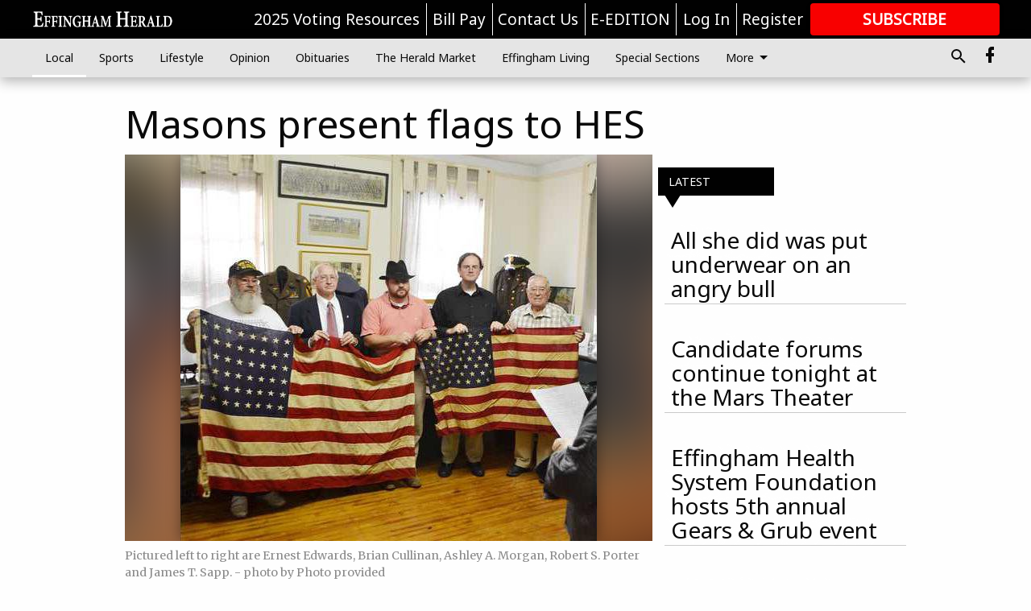

--- FILE ---
content_type: text/html; charset=utf-8
request_url: https://www.effinghamherald.net/local/around-town/masons-present-flags-to-hes/
body_size: 109994
content:


<!DOCTYPE html>
<!--[if lt IE 7]>      <html class="no-js lt-ie9 lt-ie8 lt-ie7"> <![endif]-->
<!--[if IE 7]>         <html class="no-js lt-ie9 lt-ie8"> <![endif]-->
<!--[if IE 8]>         <html class="no-js lt-ie9"> <![endif]-->
<!--[if gt IE 8]><!-->
<html class="no-js" prefix="og: http://ogp.me/ns#"> <!--<![endif]-->
<head>
    
    
    
    
        
        <meta charset="utf-8"/>
        <meta http-equiv="X-UA-Compatible" content="IE=edge"/>
        <title>
                Masons present flags to HES - Effingham Herald
            </title>
        <meta name="robots" content="noarchive">
        <meta name="description" content="The Clyo Masonic Lodge No. 280 presented a gift on loan to the Historic Effingham Society Museum. HES members received a 1912 U.S. flag that bears 48 stars and a 1959 U.S. flag that bears 49 stars."/>
        <meta name="keywords" content=""/>
        <meta name="viewport" content="width=device-width, initial-scale=1"/>
        <meta name="theme-color" content="#010101">

        <meta property="og:title" content="Masons present flags to HES"/>
        <meta property="og:type" content="website"/>
        <meta property="og:url" content="https://www.effinghamherald.net/local/around-town/masons-present-flags-to-hes/"/>
        
        <meta property="og:image" content="https://statesboroherald.cdn-anvilcms.net/media/images/2018/08/24/images/0910_flags-masons.max-640x480.jpg"/>
        <link rel="image_src" href="https://statesboroherald.cdn-anvilcms.net/media/images/2018/08/24/images/0910_flags-masons.max-640x480.jpg"/>
        <meta property="og:description" content="The Clyo Masonic Lodge No. 280 presented a gift on loan to the Historic Effingham Society Museum. HES members received a 1912 U.S. flag that bears 48 stars and a 1959 U.S. flag that bears 49 stars." />
        <meta name="twitter:card" content="summary_large_image"/>
        <meta name="twitter:image:alt" content="Pictured left to right are Ernest Edwards, Brian Cullinan, Ashley A. Morgan, Robert S. Porter and James T. Sapp." />

        

        
        <script type="application/ld+json">
        {
            "@context": "http://schema.org",
            "@type": "WebPage",
            
                "primaryImageOfPage": {
                    "@type": "ImageObject",
                    "url": "https://statesboroherald.cdn\u002Danvilcms.net/media/images/2018/08/24/images/0910_flags\u002Dmasons.max\u002D640x480.jpg",
                    "width": 517,
                    "height": 480,
                    "caption": ""
                },
                "thumbnailUrl": "https://statesboroherald.cdn\u002Danvilcms.net/media/images/2018/08/24/images/0910_flags\u002Dmasons.max\u002D640x480.jpg",
            
            "mainContentOfPage": "Masons present flags to HES"
        }
        </script>
        
    
    

    <meta name="robots" content="max-image-preview:large">
    


    
    
    
    
    
    

    <script type="application/ld+json">
    {
        "@context": "http://schema.org",
        "@type": "NewsArticle",
        "headline": "Masons present flags to HES",
        "description": "The Clyo Masonic Lodge No. 280 presented a gift on loan to the Historic Effingham Society Museum. HES members received a 1912 U.S. flag that bears 48 stars and a 1959 U.S. flag that bears 49 stars.",
        "articleSection": "Around Town",
        "image": [
          {
            "@type": "ImageObject",
            "url": "https://statesboroherald.cdn\u002Danvilcms.net/media/images/2018/08/24/images/0910_flags\u002Dmasons.max\u002D640x480.jpg",
            "width": 517,
            "height": 480,
            "caption": ""
          }
        ],
        "mainEntityOfPage": "https://www.effinghamherald.net/local/around\u002Dtown/masons\u002Dpresent\u002Dflags\u002Dto\u002Dhes/",
        "author": [
           {
            "@type": "Person",
            "name": "Staff Report"
           }
        ],
        "publisher": {
           "@type": "Organization",
           "name": "Effingham Herald",
           "logo": {
                "@type": "ImageObject",
                
                    "url": "https://statesboroherald.cdn\u002Danvilcms.net/media/images/2018/08/08/images/Effingham_Herald_Logo_white.max\u002D640x480.png",
                    "width": 288,
                    "height": 36,
                    "caption": ""
                
           }
        },
        "datePublished": "2013\u002D09\u002D09T23:52:13+00:00",
        "dateModified": "2018\u002D08\u002D14T00:14:59.789668+00:00",
        "thumbnailUrl": "https://statesboroherald.cdn\u002Danvilcms.net/media/images/2018/08/24/images/0910_flags\u002Dmasons.max\u002D640x480.jpg"
    }
    </script>



    


    
        <link rel="shortcut icon" size="16x16" href="https://statesboroherald.cdn-anvilcms.net/media/images/2025/07/03/images/EHFavicon.max-165x165bw.width-16.png">
    
        <link rel="shortcut icon" size="32x32" href="https://statesboroherald.cdn-anvilcms.net/media/images/2025/07/03/images/EHFavicon.max-165x165bw.width-32.png">
    
        <link rel="shortcut icon" size="48x48" href="https://statesboroherald.cdn-anvilcms.net/media/images/2025/07/03/images/EHFavicon.max-165x165bw.width-48.png">
    
        <link rel="shortcut icon" size="128x128" href="https://statesboroherald.cdn-anvilcms.net/media/images/2025/07/03/images/EHFavicon.max-165x165bw.width-128.png">
    
        <link rel="shortcut icon" size="192x192" href="https://statesboroherald.cdn-anvilcms.net/media/images/2025/07/03/images/EHFavicon.max-165x165bw.width-192.png">
    

    
        <link rel="touch-icon" size="192x192" href="https://statesboroherald.cdn-anvilcms.net/media/images/2025/07/03/images/EHFavicon.max-165x165bw.width-192.png">
    

    
        <link rel="icon" size="192x192" href="https://statesboroherald.cdn-anvilcms.net/media/images/2025/07/03/images/EHFavicon.max-165x165bw.width-192.png">
    

    
        <link rel="apple-touch-icon" size="57x57" href="https://statesboroherald.cdn-anvilcms.net/media/images/2025/07/03/images/EHFavicon.max-165x165bw.width-57.png">
    
        <link rel="apple-touch-icon" size="72x72" href="https://statesboroherald.cdn-anvilcms.net/media/images/2025/07/03/images/EHFavicon.max-165x165bw.width-72.png">
    
        <link rel="apple-touch-icon" size="114x114" href="https://statesboroherald.cdn-anvilcms.net/media/images/2025/07/03/images/EHFavicon.max-165x165bw.width-114.png">
    
        <link rel="apple-touch-icon" size="144x144" href="https://statesboroherald.cdn-anvilcms.net/media/images/2025/07/03/images/EHFavicon.max-165x165bw.width-144.png">
    
        <link rel="apple-touch-icon" size="180x180" href="https://statesboroherald.cdn-anvilcms.net/media/images/2025/07/03/images/EHFavicon.max-165x165bw.width-180.png">
    

    
        <link rel="apple-touch-icon-precomposed" size="57x57" href="https://statesboroherald.cdn-anvilcms.net/media/images/2025/07/03/images/EHFavicon.max-165x165bw.width-57.png">
    
        <link rel="apple-touch-icon-precomposed" size="72x72" href="https://statesboroherald.cdn-anvilcms.net/media/images/2025/07/03/images/EHFavicon.max-165x165bw.width-72.png">
    
        <link rel="apple-touch-icon-precomposed" size="76x76" href="https://statesboroherald.cdn-anvilcms.net/media/images/2025/07/03/images/EHFavicon.max-165x165bw.width-76.png">
    
        <link rel="apple-touch-icon-precomposed" size="114x114" href="https://statesboroherald.cdn-anvilcms.net/media/images/2025/07/03/images/EHFavicon.max-165x165bw.width-114.png">
    
        <link rel="apple-touch-icon-precomposed" size="120x120" href="https://statesboroherald.cdn-anvilcms.net/media/images/2025/07/03/images/EHFavicon.max-165x165bw.width-120.png">
    
        <link rel="apple-touch-icon-precomposed" size="144x144" href="https://statesboroherald.cdn-anvilcms.net/media/images/2025/07/03/images/EHFavicon.max-165x165bw.width-144.png">
    
        <link rel="apple-touch-icon-precomposed" size="152x152" href="https://statesboroherald.cdn-anvilcms.net/media/images/2025/07/03/images/EHFavicon.max-165x165bw.width-152.png">
    
        <link rel="apple-touch-icon-precomposed" size="180x180" href="https://statesboroherald.cdn-anvilcms.net/media/images/2025/07/03/images/EHFavicon.max-165x165bw.width-180.png">
    



    <link rel="stylesheet" type="text/css" href="https://statesboroherald.cdn-anvilcms.net/media/compiled_styles/effingham-herald-2025-10-23_152944.2295550000.css"/>

    <link rel="stylesheet" type="text/css" href="https://fonts.googleapis.com/css?family=Noto+Sans"/>
<link rel="stylesheet" type="text/css" href="https://fonts.googleapis.com/css?family=Merriweather"/>


    
    
        
    
        
    

    <script src="//imasdk.googleapis.com/js/sdkloader/ima3.js"></script>

    
<script id="user-config" type="application/json">{"authenticated":false,"anonymous":true,"rate_card":"Default Rate Card","has_paid_subscription":false,"has_phone":false}</script>

    

<script id="analytics-config" type="application/json">{"debug":false,"version":"46.8.6-app-settings-2","app":"www.effinghamherald.net","userId":"anon-584f9a9d-245c-4a4d-ad46-9e46255bb62c","identify_payload":{"rate_card":"Default Rate Card","user_type":"anonymous","user_payload":{}},"page_payload":{"view_data":{"views_remaining":"1"},"page_meta":{"section":"/local/around-town/","behind_paywall":false,"page_id":95015391,"page_created_at":"2013-09-09 23:52:13+00:00","page_created_age":384020518,"page_created_at_pretty":"September 09, 2013","page_updated_at":"2013-09-09 23:47:36+00:00","page_updated_age":384020795,"tags":[],"page_type":"Article page","author":"Staff Report","content_blocks":["Paragraph"],"page_publication":null,"character_count":null,"word_count":null,"paragraph_count":null,"page_title":"Masons present flags to HES"}},"pinpoint":{"app_id":"e1dd591c48404c60b54298911b1d30f5","identity_pool_id":"us-west-2:0c44183e-c466-4733-89f9-8831923dac32","region":"us-west-2"}}</script>

    
<script id="template-settings-config" type="application/json">{"paywall_read_article_header":"Would you like to keep reading?","paywall_read_article_text":"","paywall_subscribe_prompt_header":"Subscribe to keep reading","paywall_subscribe_prompt_text":"\u003cdiv class=\"rich-text\"\u003eSubscribe today to keep reading great local content. You can cancel anytime!\u003c/div\u003e","paywall_subscribe_prompt_button_text":"Subscribe","paywall_registration_wall_header":"Keep reading for free","paywall_registration_wall_text":"\u003cdiv class=\"rich-text\"\u003eEnter your email address to continue reading.\u003c/div\u003e","paywall_registration_wall_thanks_header":"Thanks for registering","paywall_registration_wall_thanks_text":"\u003cdiv class=\"rich-text\"\u003e\u003cp\u003eCheck your email and click the link to keep reading.\u003c/p\u003e\u003cp\u003eIf you have not received the email:\u003c/p\u003e\u003col\u003e\u003cli\u003eMake sure the email address is correct\u003c/li\u003e\u003cli\u003eCheck your junk folder\u003c/li\u003e\u003c/ol\u003e\u003c/div\u003e","registration_and_login_enabled":true,"account_help_box_text_serialized":[{"type":"heading","value":"Dashboard Help","id":"c420cfa2-f34d-4166-949c-56aa43289c0d"},{"type":"paragraph","value":"\u003cdiv class=\"rich-text\"\u003e\u003cp\u003eHere you can:\u003c/p\u003e\u003cp\u003e\u003c/p\u003e\u003cul\u003e\u003cli\u003eView your email associated with the account\u003cbr/\u003e\u003c/li\u003e\u003cli\u003eChange your password by clicking on \"Change password\"\u003c/li\u003e\u003cli\u003eview your order history by clicking on \"View your order history\"\u003c/li\u003e\u003c/ul\u003e\u003c/div\u003e","id":"05b35764-cb44-410a-a197-ca6c4bce0ab6"},{"type":"heading","value":"Subscription Help","id":"559f2beb-3437-4d5b-b607-f0a46840bb14"},{"type":"paragraph","value":"\u003cdiv class=\"rich-text\"\u003e\u003cul\u003e\u003cli\u003eView the status of your current subscription plan\u003c/li\u003e\u003cli\u003eDuration of subscription\u003c/li\u003e\u003cli\u003eClick on \"Access more great content\" to view alternate subscription plans\u003c/li\u003e\u003cli\u003eView your order history\u00a0\u003c/li\u003e\u003cli\u003e\u003ca href=\"https://www.effinghamherald.net/forms/already-print-subscriber/\"\u003eI'm a Subscriber, Give Me Digital Access.\u003c/a\u003e\u003c/li\u003e\u003cli\u003e\u003ca href=\"https://www.effinghamherald.net/forms/request-temporary-stop-home-delivery/\"\u003eGoing on Vacation, Enter a Temporary Stop\u003c/a\u003e\u003c/li\u003e\u003c/ul\u003e\u003c/div\u003e","id":"00ef621f-6c26-4f06-ae99-5168cfc7e886"},{"type":"heading","value":"Profile Help","id":"2dd58751-9154-4abb-b550-ba5d25e0ccda"},{"type":"paragraph","value":"\u003cdiv class=\"rich-text\"\u003e\u003cul\u003e\u003cli\u003efill out: First and last name, email, phone number,\u00a0addresses,\u00a0 city, states, and zip-code\u003c/li\u003e\u003cli\u003eClick on \"UPDATE\" to save new information.\u00a0\u003c/li\u003e\u003c/ul\u003e\u003c/div\u003e","id":"5d2c25d3-1be7-46b3-a308-ca5f3941f487"}]}</script>

    
<script id="frontend-settings-config" type="application/json">{"recaptcha_public_key":"6LeJnaIZAAAAAMr3U3kn4bWISHRtCL7JyUkOiseq"}</script>

    
<script id="core-urls-config" type="application/json">{"login":"/login/","register":"/register/","password_reset":"/password/reset/","account_link_subscription":"/account/link-subscription/","facebook_social_begin":"/auth/login/facebook/","apple_social_begin":"/auth/login/apple-id/","registration_wall_submit":"/api/v1/registration-wall/submit/","registration_wall_social_submit":"/paywall/registration-wall/social/submit/","braintree_client_token":"/api/v1/braintree/token/","order_tunnel_api":"/api/v1/order_tunnel/","default_order_tunnel":"/order-tunnel/","paywall_order_tunnel":"/order-tunnel/","newsletter_api":"/api/v1/account/newsletter/","current_user_api":"/api/v1/users/self/","login_api":"/api/v1/users/login/"}</script>

    
<script id="social-config" type="application/json">{"facebook":{"enabled":true},"apple":{"enabled":false}}</script>

    
<script id="page-style-config" type="application/json">{"colors":{"primary":"#010101","neutral":"#e5e5e5","neutralHighlight":"#fefefe","cardBackground":"#e5e5e5","cardHighlight":"#000000","aboveFoldBackground":"#e5e5e5","contentBackground":"#fefefe","overlayBackground":"#fefefe","overlayForeground":"#e5e5e5","breakingNewsBannerBackground":"#f30d09","subscribeButtonForeground":"#ffffff","paywallSubscribePromptButtonBackground":"#000000","subscribeButtonBackground":"#f80000","contentListOverlay":"#fefefe"},"fonts":{"heading":"\"Noto Sans\", sans-serif","body":"\"Merriweather\", serif"}}</script>


    
    <link rel="stylesheet" type="text/css" href="https://statesboroherald.cdn-anvilcms.net/static/46.8.6-app-settings-2/webpack/Anvil.css"/>
    <script src="https://statesboroherald.cdn-anvilcms.net/static/46.8.6-app-settings-2/webpack/runtime.js"></script>
    <script src="https://statesboroherald.cdn-anvilcms.net/static/46.8.6-app-settings-2/webpack/AnvilLegacy.js"></script>
    <script defer src="https://statesboroherald.cdn-anvilcms.net/static/46.8.6-app-settings-2/webpack/Anvil.js"></script>

    
    

    
<script async="async" src="https://www.googletagservices.com/tag/js/gpt.js"></script>
<script>
    if (typeof googletag == 'undefined') {
        var googletag = googletag || {};
        googletag.cmd = googletag.cmd || [];
    }

    googletag.cmd.push(function () {
        var target_value;
        googletag.pubads().enableSingleRequest();
        googletag.pubads().setCentering(true);

        var viewport_sizes = {
        
            "small": [0,0],
        
            "medium": [768,0],
        
            "large": [1024,0],
        
            "xlarge": [1440,0]
        
        };

        /**
         * Add the targeting for the different breakpoints.
         *
         * Finds the largest viewport dimensions specified that do not exceed the current window width/height. It then
         * sets the breakpoint target to be the name of the viewport dimension that was matched.
         */
        function update_viewport_target() {
            var window_width = window.outerWidth;
            var window_height = window.outerHeight;

            var matched_size_diff;
            var matched_viewport;
            for (var viewport_key in viewport_sizes) {
                if(viewport_sizes.hasOwnProperty(viewport_key)) {
                    var dimensions = viewport_sizes[viewport_key];
                    var width_diff = window_width - dimensions[0];
                    var height_diff = window_height - dimensions[1];
                    var size_diff = width_diff + height_diff;
                    // Only match viewport sizes that aren't larger than the current window size.
                    if (width_diff > -1 && height_diff > -1){
                        if (matched_size_diff) {
                            // We have a previous match, so compare the difference and find the one that is closest
                            // to the current window size.
                            if (size_diff < matched_size_diff) {
                                // found a new match
                                matched_size_diff = size_diff;
                                matched_viewport = viewport_key;
                            }
                        } else {
                            // Found our first match
                            matched_size_diff = size_diff;
                            matched_viewport = viewport_key;
                        }
                    }
                }
            }
            if (matched_viewport) {
                // Update the global targeting to the matched viewport.
                googletag.pubads().setTargeting("breakpoint", matched_viewport);
            }
        }

        update_viewport_target();

        
            target_value = "article page";
            // Convert target to a string if it is a number
            if (!isNaN(target_value)) {target_value=target_value.toString();}
            googletag.pubads().setTargeting("page_type", target_value);
        
            target_value = 95015391;
            // Convert target to a string if it is a number
            if (!isNaN(target_value)) {target_value=target_value.toString();}
            googletag.pubads().setTargeting("page_id", target_value);
        
            target_value = "Around Town";
            // Convert target to a string if it is a number
            if (!isNaN(target_value)) {target_value=target_value.toString();}
            googletag.pubads().setTargeting("section", target_value);
        
            target_value = "Default Rate Card";
            // Convert target to a string if it is a number
            if (!isNaN(target_value)) {target_value=target_value.toString();}
            googletag.pubads().setTargeting("rate_card", target_value);
        
            target_value = "www.effinghamherald.net";
            // Convert target to a string if it is a number
            if (!isNaN(target_value)) {target_value=target_value.toString();}
            googletag.pubads().setTargeting("site", target_value);
        
            target_value = "/local/around-town/masons-present-flags-to-hes/";
            // Convert target to a string if it is a number
            if (!isNaN(target_value)) {target_value=target_value.toString();}
            googletag.pubads().setTargeting("uri", target_value);
        

        googletag.pubads().addEventListener('slotRenderEnded', function (event) {
            AnvilLegacy.dynamicAnalytics().then(analytics => analytics.track('AdImpression', {
                line_item_id: event.lineItemId,
                campaign_id: event.campaignId,
                advertiser_id: event.advertiserId,
                creative_id: event.creativeId,
                ad_unit_path: event.slot.getAdUnitPath() || '',
                ad_size: event.size !== null ? event.size[0] + 'x' + event.size[1] : '',
                rendered: !event.isEmpty,
            }));
        });

        googletag.enableServices();

        // After the infinite scroller grabs more content, we need to update the correlator.
        // This is so DFP will treat the new content as a separate page view and send more ads correctly.
        document.addEventListener('infScrollFetchComplete', function (event) {
            googletag.pubads().updateCorrelator();
        });

        var resizeTimer;
        var old_width = window.outerWidth;
        window.addEventListener("resize", function () {
            clearTimeout(resizeTimer);
            resizeTimer = setTimeout(function () {
                if (window.outerWidth != old_width) {
                    old_width = window.outerWidth;
                    // Clear styling applied by previous ads before loading new ones
                    var slots = googletag.pubads().getSlots();
                    for (var i = 0; i < slots.length; i++) {
                        document.getElementById(slots[i].getSlotElementId()).removeAttribute("style");
                    }
                    update_viewport_target();
                    googletag.pubads().refresh();
                }
            }, 250);
        });
    });
</script>


    
    

    

    <script>
        if (typeof googletag == 'undefined') {
            var googletag = googletag || {};
            googletag.cmd = googletag.cmd || [];
        }

        googletag.cmd.push(function () {
            var ad_container = document.getElementById('dfp-wallpaper-left');
            var above_the_fold = false;
            var threshold = 0.5; // Want to count an ad as atf if at least half of it is visible.
            // Calculate whether the ad is above or below the fold.
            if (ad_container) {
                var bounds = ad_container.getBoundingClientRect();
                var top_position = bounds.top + window.scrollY;
                above_the_fold = top_position + (bounds.height * threshold) <= window.innerHeight;
            }

            var slot = googletag.defineSlot("73458702/anvil-wallpaper-left", [[300,927],[400,927]], "dfp-wallpaper-left")
                .addService(googletag.pubads())
                

                
                    .defineSizeMapping(
                        googletag.sizeMapping()
                        
                            .addSize([0,0], [])
                        
                            .addSize([1024,0], [[300,927]])
                        
                            .addSize([1440,0], [[400,927],[300,927]])
                        
                            .build()
                    )
                
            ;

            slot.setTargeting("position", above_the_fold ? "atf" : "btf");
        });
    </script>


    

    <script>
        if (typeof googletag == 'undefined') {
            var googletag = googletag || {};
            googletag.cmd = googletag.cmd || [];
        }

        googletag.cmd.push(function () {
            var ad_container = document.getElementById('dfp-wallpaper-right');
            var above_the_fold = false;
            var threshold = 0.5; // Want to count an ad as atf if at least half of it is visible.
            // Calculate whether the ad is above or below the fold.
            if (ad_container) {
                var bounds = ad_container.getBoundingClientRect();
                var top_position = bounds.top + window.scrollY;
                above_the_fold = top_position + (bounds.height * threshold) <= window.innerHeight;
            }

            var slot = googletag.defineSlot("73458702/anvil-wallpaper-right", [[300,928],[400,928]], "dfp-wallpaper-right")
                .addService(googletag.pubads())
                

                
                    .defineSizeMapping(
                        googletag.sizeMapping()
                        
                            .addSize([0,0], [])
                        
                            .addSize([1024,0], [[300,928]])
                        
                            .addSize([1440,0], [[400,928],[300,928]])
                        
                            .build()
                    )
                
            ;

            slot.setTargeting("position", above_the_fold ? "atf" : "btf");
        });
    </script>



    
        
    

    


    
    <!-- Start global header -->
    


<!-- Google tag (gtag.js) -->
<script async src="https://www.googletagmanager.com/gtag/js?id=G-P89P2T3SM4"></script>
<script>
  window.dataLayer = window.dataLayer || [];
  function gtag(){dataLayer.push(arguments);}
  gtag('js', new Date());

  gtag('config', 'G-P89P2T3SM4');
</script>

<style>
.anvil-content-list {
background-color: transparent;
}
.anvil-content-list__item--fullbackground--style--95000001 .anvil-content-list__text:hover {
    color: #888;
}
.anvil-content-list__image--focus {
display: none !important;
}
.anvil-content-list__text {
background-color: transparent;
padding-top: 0;
}
@media screen and (min-width: 48em) {
    .anvil-content-list__item--fullbackground--style--95000001 .anvil-content-list__text {
        font-size: 1.75rem;
}
</style>

<script type="text/javascript">
(function(window, document, dataLayerName, id) {
window[dataLayerName]=window[dataLayerName]||[],window[dataLayerName].push({start:(new Date).getTime(),event:"stg.start"});var scripts=document.getElementsByTagName('script')[0],tags=document.createElement('script');
function stgCreateCookie(a,b,c){var d="";if(c){var e=new Date;e.setTime(e.getTime()+24*c*60*60*1e3),d="; expires="+e.toUTCString();f="; SameSite=Strict"}document.cookie=a+"="+b+d+f+"; path=/"}
var isStgDebug=(window.location.href.match("stg_debug")||document.cookie.match("stg_debug"))&&!window.location.href.match("stg_disable_debug");stgCreateCookie("stg_debug",isStgDebug?1:"",isStgDebug?14:-1);
var qP=[];dataLayerName!=="dataLayer"&&qP.push("data_layer_name="+dataLayerName),isStgDebug&&qP.push("stg_debug");var qPString=qP.length>0?("?"+qP.join("&")):"";
tags.async=!0,tags.src="https://display-logix.containers.piwik.pro/"+id+".js"+qPString,scripts.parentNode.insertBefore(tags,scripts);
!function(a,n,i){a[n]=a[n]||{};for(var c=0;c<i.length;c++)!function(i){a[n][i]=a[n][i]||{},a[n][i].api=a[n][i].api||function(){var a=[].slice.call(arguments,0);"string"==typeof a[0]&&window[dataLayerName].push({event:n+"."+i+":"+a[0],parameters:[].slice.call(arguments,1)})}}(i[c])}(window,"ppms",["tm","cm"]);
})(window, document, 'dataLayer', 'a9a5d8aa-8669-4191-9d7c-8c01a8ebbd58');
</script>

    <!-- End global header -->

    



</head>

<body class="body--style--95000001">

<nav>
    <div class="anvil-header-wrapper">
        


<div id="anvilHeader">
    
    <div class="top-bar anvil-header anvil-header--style--95000001 hide-for-large">
        <div class="anvil-header__title">
            <div class="anvil-title-bar anvil-title-bar--style--95000001">
                <div class="row expanded collapse align-middle">
                    <div class="column shrink">
                        <button class="hide anvil-header__tab" id="tabMenuClose" data-toggle="tabMenuOpen tabMenuClose"
                                aria-label="Close menu"
                                type="button" data-close data-toggler=".hide">
                            <i class="close-icon" aria-hidden="false"></i>
                        </button>
                        <button class="anvil-header__tab" id="tabMenuOpen" type="button"
                                data-toggle="sideMenu tabMenuClose tabMenuOpen"
                                data-toggler=".hide">
                            <i class="hamburger-menu-icon" aria-hidden="false"></i>
                        </button>
                    </div>
                    <div class="column shrink">
                        

<div class="anvil-logo--style--95000001 anvil-logo anvil-logo--mobile">
    <a class="anvil-logo__link" href="https://www.effinghamherald.net">
        
            
                <img alt="Effingham Herald Logo white_2.png" class="anvil-logo__image" height="36" src="https://statesboroherald.cdn-anvilcms.net/media/images/2018/08/08/images/Effingham_Herald_Logo_white.height-64.png" width="288">
            
        
    </a>
</div>
                    </div>
                    
                        <div class="column show-for-medium anvil-title-bar__section-label-wrapper">
                            <div class="row expanded align-right">
                                <div class="column shrink">
                                    <h3 class="anvil-title-bar__text anvil-title-bar__section-label"><a
                                            href="/local/around-town/">Around Town</a></h3>
                                </div>
                            </div>
                        </div>
                    
                </div>
            </div>
        </div>
    </div>
    

    
    <div class="anvil-header anvil-header--style--95000001 show-for-large">
        <div class="row expanded anvil-header__content show-for-large">
            <div class="column">
                

<div class="anvil-logo--style--95000001 anvil-logo">
    <a class="anvil-logo__link" href="https://www.effinghamherald.net">
        
            
                <img alt="Effingham Herald Logo white_2.png" class="anvil-logo__image" height="36" src="https://statesboroherald.cdn-anvilcms.net/media/images/2018/08/08/images/Effingham_Herald_Logo_white.height-128.png" width="288">
            
        
    </a>
</div>
            </div>
            <div class="column shrink anvil-header-menu">
                <div class="row expanded align-right">
                    
                        <div class="anvil-header-menu__element">
                            <div class="shrink">
                                


<div data-collapse-exclude>
    <div data-component="DynamicAdSlot" data-prop-sizes="[[88, 31]]" data-prop-size-mapping="[{&quot;viewport&quot;: [0, 0], &quot;sizes&quot;: [[88, 31]]}]"
        data-prop-dfp-network-id="73458702" data-prop-ad-unit="anvil-micro-bar"
        data-prop-targeting-arguments="{&quot;page_type&quot;: &quot;article page&quot;, &quot;page_id&quot;: 95015391, &quot;section&quot;: &quot;Around Town&quot;, &quot;rate_card&quot;: &quot;Default Rate Card&quot;, &quot;site&quot;: &quot;www.effinghamherald.net&quot;, &quot;uri&quot;: &quot;/local/around-town/masons-present-flags-to-hes/&quot;}" data-prop-start-collapsed="False"></div>
</div>


                            </div>
                        </div>
                    
                    
                        <div class="anvil-header-menu__element">
                            <a class="crun-link crun-link--animate crun-link--important" href="https://www.effinghamcounty.com/election-resources">
                                2025 Voting Resources
                            </a>
                        </div>
                    
                        <div class="anvil-header-menu__element anvil-header-menu__element--divide-left">
                            <a class="crun-link crun-link--animate crun-link--important" href="https://www.effinghamherald.net/pay-your-retail-advertising-invoice/">
                                Bill Pay
                            </a>
                        </div>
                    
                        <div class="anvil-header-menu__element anvil-header-menu__element--divide-left">
                            <a class="crun-link crun-link--animate crun-link--important" href="/contact-us/">
                                Contact Us
                            </a>
                        </div>
                    
                        <div class="anvil-header-menu__element anvil-header-menu__element--divide-left anvil-header-menu__element--divide-right">
                            <a class="crun-link crun-link--animate crun-link--important" href="/api/v1/tecnavia/redirect/">
                                E-EDITION
                            </a>
                        </div>
                    

                    
                        
                            
                                <div class="anvil-header-menu__element">
                                    
                                    
                                    
                                        <a class="crun-link crun-link--animate"
                                           href="/login/?next=/local/around-town/masons-present-flags-to-hes/">
                                            Log In
                                        </a>
                                    
                                </div>
                                <div class="anvil-header-menu__element anvil-header-menu__element--divide-left">
                                    
                                        <a class="crun-link crun-link--animate" href="/register/">
                                            Register
                                        </a>
                                    
                                </div>
                                
                                
                                    <div class="column shrink anvil-header__subscribe">
                                        <a id="subscribe_button" href="/order-tunnel/">
                                            <p>Subscribe</p>
                                            <p>For <span>more</span> great content</p>
                                        </a>
                                    </div>
                                
                            
                        
                    
                </div>
            </div>
        </div>
    </div>
    
</div>


<div class="reveal reveal-modal-fullscreen anvil-menu anvil-menu--style--95000001" id="sideMenu" data-reveal
     data-animation-in="slide-in-left fast" data-animation-out="slide-out-left fast"
     data-overlay="false" data-hide-for="large" data-v-offset="0">
    <div class="anvil-header__mobile top-bar anvil-header anvil-header--style--95000001 hide-for-large">
            <div class="anvil-header__title">
                <div class="anvil-title-bar anvil-title-bar--style--95000001">
                    <div class="row expanded collapse align-middle">
                        <div class="column shrink">
                            <button class="anvil-header__tab" id="tabMenuClose" type="button"
                                    data-toggle="sideMenu tabMenuClose tabMenuOpen"
                                    data-toggler=".hide">
                                <i class="close-icon" aria-hidden="false"></i>
                            </button>
                        </div>
                        <div class="column shrink">
                            

<div class="anvil-logo--style--95000001 anvil-logo anvil-logo--mobile">
    <a class="anvil-logo__link" href="https://www.effinghamherald.net">
        
            
                <img alt="Effingham Herald Logo white_2.png" class="anvil-logo__image" height="36" src="https://statesboroherald.cdn-anvilcms.net/media/images/2018/08/08/images/Effingham_Herald_Logo_white.height-64.png" width="288">
            
        
    </a>
</div>
                        </div>
                        
                        <div class="column show-for-medium anvil-title-bar__section-label-wrapper">
                            <div class="row expanded align-right">
                                <div class="column shrink">
                                    <h3 class="anvil-title-bar__text anvil-title-bar__section-label"><a
                                        href="/local/around-town/">Around Town</a></h3>
                                </div>
                            </div>
                        </div>
                    
                    </div>
                </div>
            </div>
    </div>

    <div class="row expanded collapse">
        <div class="columns shrink">
            
            <ul class="anvil-menu__icons" id="menu-tabs" data-tabs>
                
                    
                    <li class="tabs-title">
                        <a href="#searchPanel">
                            <i class="magnify-icon" aria-hidden="true"></i>
                        </a>
                    </li>
                    
                
                <li class="tabs-title is-active">
                    <a href="#sectionPanel" aria-selected="true">
                        <i class="apps-icon" aria-hidden="true"></i>
                    </a>
                </li>
                
                    
                        <li>
                            <a href="/account/dashboard/">
                                <i class="account-icon" aria-hidden="true"></i>
                            </a>
                        </li>
                    
                
                
                    <li class="tabs-title">
                        <a href="#connectPanel">
                            <i class="plus-icon" aria-hidden="true"></i>
                        </a>
                    </li>
                
                
                    
                    
                        <li>
                            <div class="anvil-menu__subscribe anvil-menu__subscribe--vertical">
                                <a href="/order-tunnel/">
                                    <p>Subscribe</p>
                                    <p>For <span>more</span> great content</p>
                                </a>
                            </div>
                        </li>
                    
                
            </ul>
        </div>
        <div class="columns">
            <div class="anvil-menu__panels" data-tabs-content="menu-tabs">
                
                
                    
                    <div class="tabs-panel search-panel" id="searchPanel">
                        <form action="/search/" autocomplete="on">
                            <div class="row expanded">
                                <div class="small-10 column">
                                    <input name="q" type="search" placeholder="Search">
                                </div>
                                <div class="small-2 column align-middle text-center">
                                    <button type="submit"><i class="magnify-icon" aria-hidden="true"></i></button>
                                </div>
                            </div>
                        </form>
                    </div>
                    
                
                <div class="tabs-panel is-active" id="sectionPanel">
                    <h6 class="anvil-menu__subheader anvil-menu__divider">Sections</h6>
                    
                        <div class="row expanded column anvil-menu__item">
                            <a href="/local/">
                                Local
                            </a>
                        </div>
                    
                        <div class="row expanded column anvil-menu__item">
                            <a href="/sports/">
                                Sports
                            </a>
                        </div>
                    
                        <div class="row expanded column anvil-menu__item">
                            <a href="/lifestyle/">
                                Lifestyle
                            </a>
                        </div>
                    
                        <div class="row expanded column anvil-menu__item">
                            <a href="/opinion/">
                                Opinion
                            </a>
                        </div>
                    
                        <div class="row expanded column anvil-menu__item">
                            <a href="/obituaries/">
                                Obituaries
                            </a>
                        </div>
                    
                        <div class="row expanded column anvil-menu__item">
                            <a href="/classifieds/">
                                The Herald Market
                            </a>
                        </div>
                    
                        <div class="row expanded column anvil-menu__item">
                            <a href="https://effinghamherald-ga.newsmemory.com/?special=Effingham+Living">
                                Effingham Living
                            </a>
                        </div>
                    
                        <div class="row expanded column anvil-menu__item">
                            <a href="/special-sections/">
                                Special Sections
                            </a>
                        </div>
                    
                        <div class="row expanded column anvil-menu__item">
                            <a href="/photo-galleries/">
                                Photo Galleries
                            </a>
                        </div>
                    
                        <div class="row expanded column anvil-menu__item">
                            <a href="/contests/">
                                Contests
                            </a>
                        </div>
                    
                        <div class="row expanded column anvil-menu__item">
                            <a href="https://heraldcenter.net/">
                                The Herald Center
                            </a>
                        </div>
                    
                    
                        <div class="anvil-menu__subheader anvil-menu__divider anvil-menu__divider--no-padding"></div>
                        
                            <div class="row expanded column anvil-menu__item">
                                <a href="https://www.effinghamcounty.com/election-resources">
                                    2025 Voting Resources
                                </a>
                            </div>
                        
                            <div class="row expanded column anvil-menu__item">
                                <a href="https://www.effinghamherald.net/pay-your-retail-advertising-invoice/">
                                    Bill Pay
                                </a>
                            </div>
                        
                            <div class="row expanded column anvil-menu__item">
                                <a href="/contact-us/">
                                    Contact Us
                                </a>
                            </div>
                        
                            <div class="row expanded column anvil-menu__item">
                                <a href="/api/v1/tecnavia/redirect/">
                                    E-EDITION
                                </a>
                            </div>
                        
                    
                </div>
            
                <div class="tabs-panel" id="connectPanel">
                    <h6 class="anvil-menu__subheader anvil-menu__divider">Connect</h6>
                    
                        <div class="row expanded column anvil-menu__link">
                            <a href="https://www.facebook.com/effinghamherald" target="_blank">
                                Like on Facebook
                            </a>
                        </div>
                    
                    
                    
                    
                </div>
            
            </div>
        </div>
    </div>
</div>


        <div id="main_menu">
            
<div class="navigation submenu-navigation 
    show-for-large
"
     id="">
    <div class="sticky navigation__content">
        <div class="top-bar anvil-main-menu anvil-main-menu--style--95000001">
            <div class="top-bar__content anvil-main-menu__content row expanded align-middle">
                
    
    
        <div class="column">
            <ul class="anvil-main-menu__tabs" data-tabs id="mainMenuTabs">
                
                    <li class="anvil-main-menu__tabs-title anvil-main-menu__item ancestor"
                        data-panel="#tab-1">
                        <a href="/local/"
                                 >
                            Local
                        </a>
                    </li>
                
                    <li class="anvil-main-menu__tabs-title anvil-main-menu__item "
                        data-panel="#tab-2">
                        <a href="/sports/"
                                 >
                            Sports
                        </a>
                    </li>
                
                    <li class="anvil-main-menu__tabs-title anvil-main-menu__item "
                        data-panel="#tab-3">
                        <a href="/lifestyle/"
                                 >
                            Lifestyle
                        </a>
                    </li>
                
                    <li class="anvil-main-menu__tabs-title anvil-main-menu__item "
                        data-panel="#tab-4">
                        <a href="/opinion/"
                                 >
                            Opinion
                        </a>
                    </li>
                
                    <li class="anvil-main-menu__tabs-title anvil-main-menu__item "
                        data-panel="#tab-5">
                        <a href="/obituaries/"
                                 >
                            Obituaries
                        </a>
                    </li>
                
                    <li class="anvil-main-menu__tabs-title anvil-main-menu__item "
                        data-panel="#tab-6">
                        <a href="/classifieds/"
                                 >
                            The Herald Market
                        </a>
                    </li>
                
                    <li class="anvil-main-menu__tabs-title anvil-main-menu__item "
                        data-panel="#tab-7">
                        <a href="https://effinghamherald-ga.newsmemory.com/?special=Effingham+Living"
                                 >
                            Effingham Living
                        </a>
                    </li>
                
                    <li class="anvil-main-menu__tabs-title anvil-main-menu__item "
                        data-panel="#tab-8">
                        <a href="/special-sections/"
                                 >
                            Special Sections
                        </a>
                    </li>
                
                    <li class="anvil-main-menu__tabs-title anvil-main-menu__item "
                        data-panel="#tab-9">
                        <a href="/photo-galleries/"
                                 >
                            Photo Galleries
                        </a>
                    </li>
                
                    <li class="anvil-main-menu__tabs-title anvil-main-menu__item "
                        data-panel="#tab-10">
                        <a href="/contests/"
                                 >
                            Contests
                        </a>
                    </li>
                
                    <li class="anvil-main-menu__tabs-title anvil-main-menu__item "
                        data-panel="#tab-11">
                        <a href="https://heraldcenter.net/"
                                 >
                            The Herald Center
                        </a>
                    </li>
                
                <li class="anvil-main-menu__tabs-title anvil-main-menu__section-more"
                    id="mainMenuSectionMore" data-panel="#tab-more">
                    <a class="anvil-main-menu__button">
                        More<i class="anvil-main-menu__sections-icon"></i>
                    </a>
                </li>
            </ul>
            <div class="anvil-main-menu__tabs-content" data-tabs-content="mainMenuTabs">
                
                    
                        <div class="anvil-main-menu__tabs-panel" id="tab-1">
                            
                                



    
        
        
        
            <div class="section-menu section-menu--style--95000001">
                <div class="row expanded">
                    
                        <div class="column shrink section-menu__panel">
                            <div class="section-menu__list">
                                
                                    
                                    
                                        
                                        
                                        <a class="section-menu__subitem" href="/local/crime-reports/"
                                                >
                                            Crime Reports
                                        </a>
                                    
                                
                            </div>
                        </div>
                    
                    
                        <div class="column  section-menu__recommended-articles align-middle">
                            
<div class="anvil-menu-suggested-articles--style--95000001 anvil-menu-suggested-articles">
    <div class="row expanded align-spaced anvil-menu-suggested-articles__dropdown" data-fit
         data-fit-items=".anvil-menu-suggested-articles__wrapper" data-fit-hide-target=".anvil-menu-suggested-articles__wrapper">
        
            <div class="anvil-menu-suggested-articles__wrapper column shrink">
                <a href="https://www.effinghamherald.net/local/how-effingham-county-calculates-your-property-tax-bill/">
                    <div class="anvil-menu-suggested-articles__card">
                        <div class="anvil-images__image-container anvil-menu-suggested-articles__image">
                            <img alt="Effingham County property taxes" class="anvil-images__background--glass" height="187" src="https://statesboroherald.cdn-anvilcms.net/media/images/2025/11/05/images/Property_Taxes_101_forweb.max-250x187.png" width="144">
                            <img alt="Effingham County property taxes" class="anvil-images__image" height="187" src="https://statesboroherald.cdn-anvilcms.net/media/images/2025/11/05/images/Property_Taxes_101_forweb.max-250x187.png" width="144">
                        </div>
                    <div class="anvil-menu-suggested-articles__title">
                        How Effingham County Calculates Your Property Tax Bill
                    </div>
                    </div>
                </a>
            </div>
        
            <div class="anvil-menu-suggested-articles__wrapper column shrink">
                <a href="https://www.effinghamherald.net/local/man-arrested-after-fatal-springfield-shooting/">
                    <div class="anvil-menu-suggested-articles__card">
                        <div class="anvil-images__image-container anvil-menu-suggested-articles__image">
                            <img alt="Springfield murder" class="anvil-images__background--glass" height="175" src="https://statesboroherald.cdn-anvilcms.net/media/images/2025/11/07/images/policetape.max-250x187.jpg" width="250">
                            <img alt="Springfield murder" class="anvil-images__image" height="175" src="https://statesboroherald.cdn-anvilcms.net/media/images/2025/11/07/images/policetape.max-250x187.jpg" width="250">
                        </div>
                    <div class="anvil-menu-suggested-articles__title">
                        Man Arrested After Fatal Springfield Shooting
                    </div>
                    </div>
                </a>
            </div>
        
            <div class="anvil-menu-suggested-articles__wrapper column shrink">
                <a href="https://www.effinghamherald.net/local/effingham-library-board-delays-decision-on-live-oak-exit/">
                    <div class="anvil-menu-suggested-articles__card">
                        <div class="anvil-images__image-container anvil-menu-suggested-articles__image">
                            <img alt="Live Oak Public Libraries" class="anvil-images__background--glass" height="187" src="https://statesboroherald.cdn-anvilcms.net/media/images/2025/11/07/images/IMG_4091_1.max-250x187.jpg" width="206">
                            <img alt="Live Oak Public Libraries" class="anvil-images__image" height="187" src="https://statesboroherald.cdn-anvilcms.net/media/images/2025/11/07/images/IMG_4091_1.max-250x187.jpg" width="206">
                        </div>
                    <div class="anvil-menu-suggested-articles__title">
                        Effingham Library Board Delays Decision on Live Oak Exit
                    </div>
                    </div>
                </a>
            </div>
        
            <div class="anvil-menu-suggested-articles__wrapper column shrink">
                <a href="https://www.effinghamherald.net/local/effingham-election-results-esplost-passes-city-leaders-elected/">
                    <div class="anvil-menu-suggested-articles__card">
                        <div class="anvil-images__image-container anvil-menu-suggested-articles__image">
                            <img alt="Rincon City Council election 2025" class="anvil-images__background--glass" height="100" src="https://statesboroherald.cdn-anvilcms.net/media/images/2025/11/05/images/Rincon__blackwell_boyett_milner.max-250x187.jpg" width="250">
                            <img alt="Rincon City Council election 2025" class="anvil-images__image" height="100" src="https://statesboroherald.cdn-anvilcms.net/media/images/2025/11/05/images/Rincon__blackwell_boyett_milner.max-250x187.jpg" width="250">
                        </div>
                    <div class="anvil-menu-suggested-articles__title">
                        Effingham Election Results: ESPLOST Passes, City Leaders Elected
                    </div>
                    </div>
                </a>
            </div>
        
            <div class="anvil-menu-suggested-articles__wrapper column shrink">
                <a href="https://www.effinghamherald.net/local/how-the-government-shutdown-is-affecting-one-local-military-family/">
                    <div class="anvil-menu-suggested-articles__card">
                        <div class="anvil-images__image-container anvil-menu-suggested-articles__image">
                            <img alt="Federal Government Shutdown" class="anvil-images__background--glass" height="187" src="https://statesboroherald.cdn-anvilcms.net/media/images/2025/11/03/images/Boots.max-250x187.jpg" width="186">
                            <img alt="Federal Government Shutdown" class="anvil-images__image" height="187" src="https://statesboroherald.cdn-anvilcms.net/media/images/2025/11/03/images/Boots.max-250x187.jpg" width="186">
                        </div>
                    <div class="anvil-menu-suggested-articles__title">
                        How the Government Shutdown is Affecting One Local Military Family
                    </div>
                    </div>
                </a>
            </div>
        
    </div>
</div>

                        </div>
                    
                </div>
            </div>
        
        
    


                            
                        </div>
                    
                
                    
                        <div class="anvil-main-menu__tabs-panel" id="tab-2">
                            
                                



    
        
        
        
            <div class="section-menu section-menu--style--95000001">
                <div class="row expanded">
                    
                    
                        <div class="column  small-12  section-menu__recommended-articles align-middle">
                            
<div class="anvil-menu-suggested-articles--style--95000001 anvil-menu-suggested-articles">
    <div class="row expanded align-spaced anvil-menu-suggested-articles__dropdown" data-fit
         data-fit-items=".anvil-menu-suggested-articles__wrapper" data-fit-hide-target=".anvil-menu-suggested-articles__wrapper">
        
            <div class="anvil-menu-suggested-articles__wrapper column shrink">
                <a href="https://www.effinghamherald.net/sports/sports-2/creekview-tops-south-effingham-for-class-5a-softball-title/">
                    <div class="anvil-menu-suggested-articles__card">
                        <div class="anvil-images__image-container anvil-menu-suggested-articles__image">
                            <img alt="South Effingham softball" class="anvil-images__background--glass" height="153" src="https://statesboroherald.cdn-anvilcms.net/media/images/2025/11/01/images/withmedals2.max-250x187.jpg" width="250">
                            <img alt="South Effingham softball" class="anvil-images__image" height="153" src="https://statesboroherald.cdn-anvilcms.net/media/images/2025/11/01/images/withmedals2.max-250x187.jpg" width="250">
                        </div>
                    <div class="anvil-menu-suggested-articles__title">
                        Creekview Tops South Effingham for Class 5A Softball Title
                    </div>
                    </div>
                </a>
            </div>
        
            <div class="anvil-menu-suggested-articles__wrapper column shrink">
                <a href="https://www.effinghamherald.net/sports/high-school-football/effingham-county-beats-statesboro-42-41-in-ot-thriller/">
                    <div class="anvil-menu-suggested-articles__card">
                        <div class="anvil-images__image-container anvil-menu-suggested-articles__image">
                            <img alt="Effingham County football" class="anvil-images__background--glass" height="187" src="https://statesboroherald.cdn-anvilcms.net/media/images/2025/11/01/images/Perkinsinpocket.max-250x187.jpg" width="247">
                            <img alt="Effingham County football" class="anvil-images__image" height="187" src="https://statesboroherald.cdn-anvilcms.net/media/images/2025/11/01/images/Perkinsinpocket.max-250x187.jpg" width="247">
                        </div>
                    <div class="anvil-menu-suggested-articles__title">
                        Effingham County Beats Statesboro 42-41 in OT Thriller
                    </div>
                    </div>
                </a>
            </div>
        
            <div class="anvil-menu-suggested-articles__wrapper column shrink">
                <a href="https://www.effinghamherald.net/sports/sports-2/south-effingham-falls-to-creekview-faces-uphill-title-fight/">
                    <div class="anvil-menu-suggested-articles__card">
                        <div class="anvil-images__image-container anvil-menu-suggested-articles__image">
                            <img alt="South Effingham Volleyball" class="anvil-images__background--glass" height="139" src="https://statesboroherald.cdn-anvilcms.net/media/images/2025/11/01/images/South_Effingham_vs_Creekveiw_0578_1.max-250x187.jpg" width="250">
                            <img alt="South Effingham Volleyball" class="anvil-images__image" height="139" src="https://statesboroherald.cdn-anvilcms.net/media/images/2025/11/01/images/South_Effingham_vs_Creekveiw_0578_1.max-250x187.jpg" width="250">
                        </div>
                    <div class="anvil-menu-suggested-articles__title">
                        South Effingham Falls to Creekview, Faces Uphill Title Fight
                    </div>
                    </div>
                </a>
            </div>
        
            <div class="anvil-menu-suggested-articles__wrapper column shrink">
                <a href="https://www.effinghamherald.net/sports/high-school-football/brunswick-cruises-past-south-effingham-46-19-wins-region-title/">
                    <div class="anvil-menu-suggested-articles__card">
                        <div class="anvil-images__image-container anvil-menu-suggested-articles__image">
                            <img alt="South Effingham football" class="anvil-images__background--glass" height="128" src="https://statesboroherald.cdn-anvilcms.net/media/images/2025/11/01/images/Mustangs_Team_celebrate_the_win_to_the_Fans.max-250x187.jpg" width="250">
                            <img alt="South Effingham football" class="anvil-images__image" height="128" src="https://statesboroherald.cdn-anvilcms.net/media/images/2025/11/01/images/Mustangs_Team_celebrate_the_win_to_the_Fans.max-250x187.jpg" width="250">
                        </div>
                    <div class="anvil-menu-suggested-articles__title">
                        Brunswick Cruises Past South Effingham 46-19, Wins Region Title
                    </div>
                    </div>
                </a>
            </div>
        
            <div class="anvil-menu-suggested-articles__wrapper column shrink">
                <a href="https://www.effinghamherald.net/sports/sports-2/effingham-rebels-fall-13-12-in-wild-class-5a-state-finale/">
                    <div class="anvil-menu-suggested-articles__card">
                        <div class="anvil-images__image-container anvil-menu-suggested-articles__image">
                            <img alt="Effingham County Softball" class="anvil-images__background--glass" height="187" src="https://statesboroherald.cdn-anvilcms.net/media/images/2025/10/31/images/Rebelspitcher.max-250x187.jpg" width="231">
                            <img alt="Effingham County Softball" class="anvil-images__image" height="187" src="https://statesboroherald.cdn-anvilcms.net/media/images/2025/10/31/images/Rebelspitcher.max-250x187.jpg" width="231">
                        </div>
                    <div class="anvil-menu-suggested-articles__title">
                        Effingham Rebels Fall 13-12 in Wild Class 5A State Finale
                    </div>
                    </div>
                </a>
            </div>
        
    </div>
</div>

                        </div>
                    
                </div>
            </div>
        
        
    


                            
                        </div>
                    
                
                    
                        <div class="anvil-main-menu__tabs-panel" id="tab-3">
                            
                                



    
        
        
        
            <div class="section-menu section-menu--style--95000001">
                <div class="row expanded">
                    
                        <div class="column shrink section-menu__panel">
                            <div class="section-menu__list">
                                
                                    
                                    
                                        
                                        
                                        <a class="section-menu__subitem" href="/lifestyle/church/"
                                                >
                                            Church
                                        </a>
                                    
                                
                                    
                                    
                                        
                                        
                                        <a class="section-menu__subitem" href="/lifestyle/photo-gallery/"
                                                >
                                            Photo Gallery
                                        </a>
                                    
                                
                                    
                                    
                                        
                                        
                                        <a class="section-menu__subitem" href="/lifestyle/community-calendar/"
                                                >
                                            Community Calendar
                                        </a>
                                    
                                
                            </div>
                        </div>
                    
                    
                        <div class="column  section-menu__recommended-articles align-middle">
                            
<div class="anvil-menu-suggested-articles--style--95000001 anvil-menu-suggested-articles">
    <div class="row expanded align-spaced anvil-menu-suggested-articles__dropdown" data-fit
         data-fit-items=".anvil-menu-suggested-articles__wrapper" data-fit-hide-target=".anvil-menu-suggested-articles__wrapper">
        
            <div class="anvil-menu-suggested-articles__wrapper column shrink">
                <a href="https://www.effinghamherald.net/lifestyle/three-cant-miss-events-in-springfield-this-weekend/">
                    <div class="anvil-menu-suggested-articles__card">
                        <div class="anvil-images__image-container anvil-menu-suggested-articles__image">
                            <img alt="Springfield Fall Festival" class="anvil-images__background--glass" height="187" src="https://statesboroherald.cdn-anvilcms.net/media/images/2025/11/07/images/Karen-Mills-Funny-Comedian-Booking-Agency-2_.max-250x187.jpg" width="210">
                            <img alt="Springfield Fall Festival" class="anvil-images__image" height="187" src="https://statesboroherald.cdn-anvilcms.net/media/images/2025/11/07/images/Karen-Mills-Funny-Comedian-Booking-Agency-2_.max-250x187.jpg" width="210">
                        </div>
                    <div class="anvil-menu-suggested-articles__title">
                        Three Can’t-Miss Events in Springfield This Weekend
                    </div>
                    </div>
                </a>
            </div>
        
            <div class="anvil-menu-suggested-articles__wrapper column shrink">
                <a href="https://www.effinghamherald.net/lifestyle/effingham-fair-wraps-up-this-weekend-plus-fall-fun-all-around/">
                    <div class="anvil-menu-suggested-articles__card">
                        <div class="anvil-images__image-container anvil-menu-suggested-articles__image">
                            <img alt="Effingham Fair" class="anvil-images__background--glass" height="187" src="https://statesboroherald.cdn-anvilcms.net/media/images/2025/10/24/images/FerrisWheel.max-250x187.jpg" width="152">
                            <img alt="Effingham Fair" class="anvil-images__image" height="187" src="https://statesboroherald.cdn-anvilcms.net/media/images/2025/10/24/images/FerrisWheel.max-250x187.jpg" width="152">
                        </div>
                    <div class="anvil-menu-suggested-articles__title">
                        Effingham Fair Wraps Up This Weekend – Plus Fall Fun All Around!
                    </div>
                    </div>
                </a>
            </div>
        
            <div class="anvil-menu-suggested-articles__wrapper column shrink">
                <a href="https://www.effinghamherald.net/lifestyle/haunted-history-comes-to-life-tonight-at-the-mars-theatre/">
                    <div class="anvil-menu-suggested-articles__card">
                        <div class="anvil-images__image-container anvil-menu-suggested-articles__image">
                            <img alt="Events Calendar" class="anvil-images__background--glass" height="167" src="https://statesboroherald.cdn-anvilcms.net/media/images/2025/10/17/images/Spookypic.max-250x187.jpg" width="250">
                            <img alt="Events Calendar" class="anvil-images__image" height="167" src="https://statesboroherald.cdn-anvilcms.net/media/images/2025/10/17/images/Spookypic.max-250x187.jpg" width="250">
                        </div>
                    <div class="anvil-menu-suggested-articles__title">
                        Haunted History Comes to Life Tonight at Mars Theatre
                    </div>
                    </div>
                </a>
            </div>
        
            <div class="anvil-menu-suggested-articles__wrapper column shrink">
                <a href="https://www.effinghamherald.net/lifestyle/know-your-neighbor-inside-the-life-of-mlb-champion-josh-reddick/">
                    <div class="anvil-menu-suggested-articles__card">
                        <div class="anvil-images__image-container anvil-menu-suggested-articles__image">
                            <img alt="Josh Reddick Know Your Neighbor" class="anvil-images__background--glass" height="187" src="https://statesboroherald.cdn-anvilcms.net/media/images/2025/09/24/images/JoshReddickpic.max-250x187.jpg" width="189">
                            <img alt="Josh Reddick Know Your Neighbor" class="anvil-images__image" height="187" src="https://statesboroherald.cdn-anvilcms.net/media/images/2025/09/24/images/JoshReddickpic.max-250x187.jpg" width="189">
                        </div>
                    <div class="anvil-menu-suggested-articles__title">
                        Know Your Neighbor: Inside the Life of MLB Champion Josh Reddick
                    </div>
                    </div>
                </a>
            </div>
        
            <div class="anvil-menu-suggested-articles__wrapper column shrink">
                <a href="https://www.effinghamherald.net/lifestyle/know-your-neighbor/">
                    <div class="anvil-menu-suggested-articles__card">
                        <div class="anvil-images__image-container anvil-menu-suggested-articles__image">
                            <img alt="Know Your Neighbor" class="anvil-images__background--glass" height="187" src="https://statesboroherald.cdn-anvilcms.net/media/images/2025/09/16/images/Maci_headshot.max-250x187.jpg" width="149">
                            <img alt="Know Your Neighbor" class="anvil-images__image" height="187" src="https://statesboroherald.cdn-anvilcms.net/media/images/2025/09/16/images/Maci_headshot.max-250x187.jpg" width="149">
                        </div>
                    <div class="anvil-menu-suggested-articles__title">
                        Know Your Neighbor: Maci Robinson
                    </div>
                    </div>
                </a>
            </div>
        
    </div>
</div>

                        </div>
                    
                </div>
            </div>
        
        
    


                            
                        </div>
                    
                
                    
                        <div class="anvil-main-menu__tabs-panel" id="tab-4">
                            
                                



    
        
        
        
            <div class="section-menu section-menu--style--95000001">
                <div class="row expanded">
                    
                        <div class="column shrink section-menu__panel">
                            <div class="section-menu__list">
                                
                                    
                                    
                                        
                                        
                                        <a class="section-menu__subitem" href="/opinion/letters-to-the-editor/"
                                                >
                                            Letters to the Editor
                                        </a>
                                    
                                
                            </div>
                        </div>
                    
                    
                        <div class="column  section-menu__recommended-articles align-middle">
                            
<div class="anvil-menu-suggested-articles--style--95000001 anvil-menu-suggested-articles">
    <div class="row expanded align-spaced anvil-menu-suggested-articles__dropdown" data-fit
         data-fit-items=".anvil-menu-suggested-articles__wrapper" data-fit-hide-target=".anvil-menu-suggested-articles__wrapper">
        
            <div class="anvil-menu-suggested-articles__wrapper column shrink">
                <a href="https://www.effinghamherald.net/opinion/in-effingham-county-progress-starts-with-a-plan/">
                    <div class="anvil-menu-suggested-articles__card">
                        <div class="anvil-images__image-container anvil-menu-suggested-articles__image">
                            <img alt="Susan Kraut column" class="anvil-images__background--glass" height="157" src="https://statesboroherald.cdn-anvilcms.net/media/images/2025/10/01/images/Chamberpic.max-250x187.jpg" width="250">
                            <img alt="Susan Kraut column" class="anvil-images__image" height="157" src="https://statesboroherald.cdn-anvilcms.net/media/images/2025/10/01/images/Chamberpic.max-250x187.jpg" width="250">
                        </div>
                    <div class="anvil-menu-suggested-articles__title">
                        In Effingham County, Progress Starts With a Plan
                    </div>
                    </div>
                </a>
            </div>
        
            <div class="anvil-menu-suggested-articles__wrapper column shrink">
                <a href="https://www.effinghamherald.net/opinion/op-ed-to-crack-cases-we-need-more-funding-for-genetic-genealogy/">
                    <div class="anvil-menu-suggested-articles__card">
                        <div class="anvil-images__image-container anvil-menu-suggested-articles__image">
                            <img alt="C. Philip Byers" class="anvil-images__background--glass" height="187" src="https://statesboroherald.cdn-anvilcms.net/media/images/2025/05/21/images/Photo_--_C._Philip_Byers.max-250x187.jpg" width="160">
                            <img alt="C. Philip Byers" class="anvil-images__image" height="187" src="https://statesboroherald.cdn-anvilcms.net/media/images/2025/05/21/images/Photo_--_C._Philip_Byers.max-250x187.jpg" width="160">
                        </div>
                    <div class="anvil-menu-suggested-articles__title">
                        Op-Ed: To crack cases, we need more funding for genetic genealogy
                    </div>
                    </div>
                </a>
            </div>
        
            <div class="anvil-menu-suggested-articles__wrapper column shrink">
                <a href="https://www.effinghamherald.net/opinion/open-letter-to-effingham-health-staff-during-national-hospital-week/">
                    <div class="anvil-menu-suggested-articles__card">
                        <div class="anvil-images__image-container anvil-menu-suggested-articles__image">
                            <img alt="Letter to the Editor generic" class="anvil-images__background--glass" height="187" src="https://statesboroherald.cdn-anvilcms.net/media/images/2018/06/15/images/Letter_to_the_Editor_generic.max-250x187.jpg" width="246">
                            <img alt="Letter to the Editor generic" class="anvil-images__image" height="187" src="https://statesboroherald.cdn-anvilcms.net/media/images/2018/06/15/images/Letter_to_the_Editor_generic.max-250x187.jpg" width="246">
                        </div>
                    <div class="anvil-menu-suggested-articles__title">
                        Open letter to Effingham Health staff during National Hospital Week
                    </div>
                    </div>
                </a>
            </div>
        
            <div class="anvil-menu-suggested-articles__wrapper column shrink">
                <a href="https://www.effinghamherald.net/opinion/op-ed-local-newspapers-dont-just-support-small-business-they-are-one/">
                    <div class="anvil-menu-suggested-articles__card">
                        <div class="anvil-images__image-container anvil-menu-suggested-articles__image">
                            <img alt="Dean Ridings" class="anvil-images__background--glass" height="187" src="https://statesboroherald.cdn-anvilcms.net/media/images/2025/05/09/images/Photo_--_Dean_Ridings.max-250x187.jpg" width="191">
                            <img alt="Dean Ridings" class="anvil-images__image" height="187" src="https://statesboroherald.cdn-anvilcms.net/media/images/2025/05/09/images/Photo_--_Dean_Ridings.max-250x187.jpg" width="191">
                        </div>
                    <div class="anvil-menu-suggested-articles__title">
                        Op-Ed: Local newspapers don’t just support small business — they are one
                    </div>
                    </div>
                </a>
            </div>
        
            <div class="anvil-menu-suggested-articles__wrapper column shrink">
                <a href="https://www.effinghamherald.net/opinion/celebrating-small-business-week-and-the-momentum-fueling-effinghams-business-community/">
                    <div class="anvil-menu-suggested-articles__card">
                        <div class="anvil-images__image-container anvil-menu-suggested-articles__image">
                            <img alt="Susan Kraut" class="anvil-images__background--glass" height="187" src="https://statesboroherald.cdn-anvilcms.net/media/images/2024/11/19/images/chamber_ceo_ZgSW05f.max-250x187.jpg" width="149">
                            <img alt="Susan Kraut" class="anvil-images__image" height="187" src="https://statesboroherald.cdn-anvilcms.net/media/images/2024/11/19/images/chamber_ceo_ZgSW05f.max-250x187.jpg" width="149">
                        </div>
                    <div class="anvil-menu-suggested-articles__title">
                        Celebrating Small Business Week and the momentum fueling Effingham’s business community
                    </div>
                    </div>
                </a>
            </div>
        
    </div>
</div>

                        </div>
                    
                </div>
            </div>
        
        
    


                            
                        </div>
                    
                
                    
                        <div class="anvil-main-menu__tabs-panel" id="tab-5">
                            
                                



    
        
        
        
        
    


                            
                        </div>
                    
                
                    
                        <div class="anvil-main-menu__tabs-panel" id="tab-6">
                            
                                



    
        
        
        
            <div class="section-menu section-menu--style--95000001 section-menu--no-content">
                <div class="row expanded">
                    
                        <div class="column shrink section-menu__panel">
                            <div class="section-menu__list">
                                
                                    
                                    
                                        
                                        
                                        <a class="section-menu__subitem" href="/classifieds/local-public-notices/"
                                                >
                                            Local Public Notices
                                        </a>
                                    
                                
                                    
                                    
                                        
                                        
                                        <a class="section-menu__subitem" href="/classifieds/state-public-notices/"
                                                >
                                            State Public Notices
                                        </a>
                                    
                                
                                    
                                    
                                        
                                        
                                        <a class="section-menu__subitem" href="/classifieds/classifieds/"
                                                >
                                            Classifieds
                                        </a>
                                    
                                
                            </div>
                        </div>
                    
                    
                </div>
            </div>
        
        
    


                            
                        </div>
                    
                
                    
                
                    
                        <div class="anvil-main-menu__tabs-panel" id="tab-8">
                            
                                



    
        
        
        
        
    


                            
                        </div>
                    
                
                    
                        <div class="anvil-main-menu__tabs-panel" id="tab-9">
                            
                                



    
        
        
        
            <div class="section-menu section-menu--style--95000001">
                <div class="row expanded">
                    
                    
                        <div class="column  small-12  section-menu__recommended-articles align-middle">
                            
<div class="anvil-menu-suggested-articles--style--95000001 anvil-menu-suggested-articles">
    <div class="row expanded align-spaced anvil-menu-suggested-articles__dropdown" data-fit
         data-fit-items=".anvil-menu-suggested-articles__wrapper" data-fit-hide-target=".anvil-menu-suggested-articles__wrapper">
        
            <div class="anvil-menu-suggested-articles__wrapper column shrink">
                <a href="https://www.effinghamherald.net/sports/gallery-lee-county-57-effingham-county-9-nov-11-class-aaaaaa-playoff/">
                    <div class="anvil-menu-suggested-articles__card">
                        <div class="anvil-images__image-container anvil-menu-suggested-articles__image">
                            <img alt="2A9A5281.jpg" class="anvil-images__background--glass" height="165" src="https://statesboroherald.cdn-anvilcms.net/media/images/2022/11/12/images/2A9A5281.max-250x187.jpg" width="250">
                            <img alt="2A9A5281.jpg" class="anvil-images__image" height="165" src="https://statesboroherald.cdn-anvilcms.net/media/images/2022/11/12/images/2A9A5281.max-250x187.jpg" width="250">
                        </div>
                    <div class="anvil-menu-suggested-articles__title">
                        GALLERY: Lee County 57, Effingham County 7 (Nov. 11 Class AAAAAA playoff)
                    </div>
                    </div>
                </a>
            </div>
        
            <div class="anvil-menu-suggested-articles__wrapper column shrink">
                <a href="https://www.effinghamherald.net/local/gallery-veterans-day-ceremony-effingham-county-boe-audtorium-nov-11/">
                    <div class="anvil-menu-suggested-articles__card">
                        <div class="anvil-images__image-container anvil-menu-suggested-articles__image">
                            <img alt="2A9A4937.jpg" class="anvil-images__background--glass" height="136" src="https://statesboroherald.cdn-anvilcms.net/media/images/2022/11/11/images/2A9A4937_jJVGrKJ.max-250x187.jpg" width="250">
                            <img alt="2A9A4937.jpg" class="anvil-images__image" height="136" src="https://statesboroherald.cdn-anvilcms.net/media/images/2022/11/11/images/2A9A4937_jJVGrKJ.max-250x187.jpg" width="250">
                        </div>
                    <div class="anvil-menu-suggested-articles__title">
                        GALLERY: Veterans Day ceremony at the Effingham County BOE audtorium (Nov. 11)
                    </div>
                    </div>
                </a>
            </div>
        
            <div class="anvil-menu-suggested-articles__wrapper column shrink">
                <a href="https://www.effinghamherald.net/local/gallery-veterans-day-ceremony-blandford-elementary-school-1111/">
                    <div class="anvil-menu-suggested-articles__card">
                        <div class="anvil-images__image-container anvil-menu-suggested-articles__image">
                            <img alt="2A9A4901.jpg" class="anvil-images__background--glass" height="187" src="https://statesboroherald.cdn-anvilcms.net/media/images/2022/11/11/images/2A9A4901.max-250x187.jpg" width="219">
                            <img alt="2A9A4901.jpg" class="anvil-images__image" height="187" src="https://statesboroherald.cdn-anvilcms.net/media/images/2022/11/11/images/2A9A4901.max-250x187.jpg" width="219">
                        </div>
                    <div class="anvil-menu-suggested-articles__title">
                        GALLERY: Veterans Day ceremony at Blandford Elementary School (11/11)
                    </div>
                    </div>
                </a>
            </div>
        
            <div class="anvil-menu-suggested-articles__wrapper column shrink">
                <a href="https://www.effinghamherald.net/sports/gallery-evans-37-south-effingham-24-nov-4/">
                    <div class="anvil-menu-suggested-articles__card">
                        <div class="anvil-images__image-container anvil-menu-suggested-articles__image">
                            <img alt="2A9A3564.jpg" class="anvil-images__background--glass" height="186" src="https://statesboroherald.cdn-anvilcms.net/media/images/2022/11/05/images/2A9A3564.max-250x187.jpg" width="250">
                            <img alt="2A9A3564.jpg" class="anvil-images__image" height="186" src="https://statesboroherald.cdn-anvilcms.net/media/images/2022/11/05/images/2A9A3564.max-250x187.jpg" width="250">
                        </div>
                    <div class="anvil-menu-suggested-articles__title">
                        GALLERY: Evans 37, South Effingham 24 (Nov. 4)
                    </div>
                    </div>
                </a>
            </div>
        
            <div class="anvil-menu-suggested-articles__wrapper column shrink">
                <a href="https://www.effinghamherald.net/lifestyle/gallery-miss-springfield-scholarship-competition-oct-30/">
                    <div class="anvil-menu-suggested-articles__card">
                        <div class="anvil-images__image-container anvil-menu-suggested-articles__image">
                            <img alt="2A9A3259.jpg" class="anvil-images__background--glass" height="187" src="https://statesboroherald.cdn-anvilcms.net/media/images/2022/10/31/images/2A9A3259.max-250x187.jpg" width="117">
                            <img alt="2A9A3259.jpg" class="anvil-images__image" height="187" src="https://statesboroherald.cdn-anvilcms.net/media/images/2022/10/31/images/2A9A3259.max-250x187.jpg" width="117">
                        </div>
                    <div class="anvil-menu-suggested-articles__title">
                        GALLERY: Miss Springfield Scholarship Competition (Oct. 30)
                    </div>
                    </div>
                </a>
            </div>
        
    </div>
</div>

                        </div>
                    
                </div>
            </div>
        
        
    


                            
                        </div>
                    
                
                    
                        <div class="anvil-main-menu__tabs-panel" id="tab-10">
                            
                                



    
        
        
        
        
    


                            
                        </div>
                    
                
                    
                
                <div class="anvil-main-menu__tabs-panel anvil-main-menu__tabs-panel--more" id="tab-more">
                    <div class="section-menu row expanded">
                        <div class="column">
                            <div class="section-menu__page-container row expanded">

                            </div>
                        </div>
                        <div class="section-menu__external-container section-menu__panel column shrink">

                        </div>
                    </div>
                </div>
            </div>
        </div>
        
            
            <div class="column shrink anvil-main-menu__search">
                <form id="searchForm" action="/search/" autocomplete="on">
                    <input class="anvil-sliding-search-field--style--95000001" id="mainMenuSearch" name="q" type="text" placeholder="">
                    <a class="crun-link" id="searchButton"><i class="anvil-header__icon"
                                            aria-hidden="true"></i></a>
                </form>
            </div>
            
        
        <div class="column shrink">
        
            

<div class="anvil-social-icons anvil-social-icons--style--95000001">
    
        <a target="_blank" href="https://www.facebook.com/effinghamherald"><i class="facebook-icon"></i></a>
    
    
    
    
</div>
        
        </div>
    

            </div>
        </div>
    </div>
</div>


            
    
<div class="navigation submenu-navigation hide hide-for-large mobile-submenu"
     id="">
    <div class="sticky navigation__content">
        <div class="top-bar anvil-main-menu anvil-main-menu--style--95000001">
            <div class="top-bar__content anvil-main-menu__content row expanded align-middle">
                
    

            </div>
        </div>
    </div>
</div>



        </div>
    </div>
</nav>

<div class="row medium-collapse content__wrapper align-center">
    
        <div id="wallpaper-left" class="show-for-large wallpaper-left">
            <div id="wallpaper-left__content" class="wallpaper-left__content">
                <div id="dfp-wallpaper-left">
    <script>
        if (typeof googletag == 'undefined') {
            var googletag = googletag || {};
            googletag.cmd = googletag.cmd || [];
        }

        googletag.cmd.push(function () {
            googletag.display("dfp-wallpaper-left");
        });
    </script>
</div>

            </div>
        </div>
    
    <div id="content" data-scroll="content" class="content content--style--95000001 content-container column">
        


        
        
            <div class="row expanded small-collapse">
                <div class="column">
                    <div id="block-detector" class="anvil-block-message--style--95000001 anvil-block-message anvil-margin anvil-padding">By allowing ads to appear on this site, you support the local businesses who, in turn, support great journalism.</div>
                </div>
            </div>
        
        
    <div class="anvil-padding-bottom">
        <div class="row expanded">
            <div class="column center-content anvil-padding" data-smart-collapse>
                

<div data-snippet-slot="content-top-center" >
    
                    


<div data-collapse-exclude>
    <div data-component="DynamicAdSlot" data-prop-sizes="[[300, 250], [320, 50], [300, 50], [970, 90], [990, 30], [970, 250], [970, 30], [728, 90], [660, 90], [990, 90]]" data-prop-size-mapping="[{&quot;viewport&quot;: [0, 0], &quot;sizes&quot;: [[300, 250], [320, 50], [300, 50]]}, {&quot;viewport&quot;: [1024, 0], &quot;sizes&quot;: [[970, 90], [990, 30], [970, 250], [970, 30], [728, 90], [660, 90]]}, {&quot;viewport&quot;: [1440, 0], &quot;sizes&quot;: [[990, 90], [970, 90], [990, 30], [970, 250], [970, 30], [728, 90], [660, 90]]}]"
        data-prop-dfp-network-id="73458702" data-prop-ad-unit="anvil-leaderboard"
        data-prop-targeting-arguments="{&quot;page_type&quot;: &quot;article page&quot;, &quot;page_id&quot;: 95015391, &quot;section&quot;: &quot;Around Town&quot;, &quot;rate_card&quot;: &quot;Default Rate Card&quot;, &quot;site&quot;: &quot;www.effinghamherald.net&quot;, &quot;uri&quot;: &quot;/local/around-town/masons-present-flags-to-hes/&quot;}" data-prop-start-collapsed="False"></div>
</div>


                
</div>
            </div>
        </div>

        

<span data-page-tracker
      data-page-tracker-url="/local/around-town/masons-present-flags-to-hes/"
      data-page-tracker-title="Masons present flags to HES"
      data-page-tracker-pk="95015391"
      data-page-tracker-analytics-payload="{&quot;view_data&quot;:{&quot;views_remaining&quot;:&quot;1&quot;},&quot;page_meta&quot;:{&quot;section&quot;:&quot;/local/around-town/&quot;,&quot;behind_paywall&quot;:false,&quot;page_id&quot;:95015391,&quot;page_created_at&quot;:&quot;2013-09-09 23:52:13+00:00&quot;,&quot;page_created_age&quot;:384020519,&quot;page_created_at_pretty&quot;:&quot;September 09, 2013&quot;,&quot;page_updated_at&quot;:&quot;2013-09-09 23:47:36+00:00&quot;,&quot;page_updated_age&quot;:384020796,&quot;tags&quot;:[],&quot;page_type&quot;:&quot;Article page&quot;,&quot;author&quot;:&quot;Staff Report&quot;,&quot;content_blocks&quot;:[&quot;Paragraph&quot;],&quot;page_publication&quot;:null,&quot;character_count&quot;:null,&quot;word_count&quot;:null,&quot;paragraph_count&quot;:null,&quot;page_title&quot;:&quot;Masons present flags to HES&quot;}}"
>



<article class="anvil-article anvil-article--style--95000001" data-ajax-content-page-boundary>
    <header class="row expanded">
        <div class="column small-12 medium-10 medium-text-left">
            <div class="anvil-article__title">
                Masons present flags to HES
            </div>
            
        </div>
    </header>
    <div class="row expanded">
        <div class="column">
            <figure class="row expanded column no-margin">
                <div class="anvil-images__image-container">

                    
                    
                    
                    

                    
                    

                    
                    

                    <picture class="anvil-images__image anvil-images__image--multiple-source anvil-images__image--main-article">
                        <source media="(max-width: 768px)" srcset="https://statesboroherald.cdn-anvilcms.net/media/images/2018/08/24/images/0910_flags-masons.max-752x423.jpg 1x, https://statesboroherald.cdn-anvilcms.net/media/images/2018/08/24/images/0910_flags-masons.max-1504x846.jpg 2x">
                        <source media="(max-width: 1024px)" srcset="https://statesboroherald.cdn-anvilcms.net/media/images/2018/08/24/images/0910_flags-masons.max-656x369.jpg 1x, https://statesboroherald.cdn-anvilcms.net/media/images/2018/08/24/images/0910_flags-masons.max-1312x738.jpg 2x">
                        <img src="https://statesboroherald.cdn-anvilcms.net/media/images/2018/08/24/images/0910_flags-masons.max-1200x675.jpg" srcset="https://statesboroherald.cdn-anvilcms.net/media/images/2018/08/24/images/0910_flags-masons.max-1200x675.jpg 1x, https://statesboroherald.cdn-anvilcms.net/media/images/2018/08/24/images/0910_flags-masons.max-2400x1350.jpg 2x" class="anvil-images__image--shadow">
                    </picture>

                    
                    
                    <img src="https://statesboroherald.cdn-anvilcms.net/media/images/2018/08/24/images/0910_flags-masons.max-752x423.jpg" alt="0910 flags-masons" class="anvil-images__background--glass"/>
                </div>
                
                    <figcaption class="image-caption anvil-padding-bottom">
                        Pictured left to right are Ernest Edwards, Brian Cullinan, Ashley A. Morgan, Robert S. Porter and James T. Sapp.
                        
                            <span>- photo by Photo provided</span>
                        
                    </figcaption>
                
            </figure>
            <div class="anvil-article__stream-wrapper">
                <div class="row expanded">
                    <div class="column small-12 medium-8">
                        
<span data-component="Byline"
      data-prop-author-name="Staff Report"
      data-prop-published-date="2013-09-09T19:52:13-04:00"
      data-prop-updated-date="2013-09-09T19:47:36-04:00"
      data-prop-publication=""
      data-prop-profile-picture=""
      data-prop-profile-picture-style="circle"
      data-prop-author-page-url=""
      data-prop-twitter-handle=""
      data-prop-sass-prefix="style--95000001"
>
</span>

                    </div>
                    <div class="column small-12 medium-4 align-middle">
                        
<div data-component="ShareButtons"
     data-prop-url="https://www.effinghamherald.net/local/around-town/masons-present-flags-to-hes/"
     data-prop-sass-prefix="style--95000001"
     data-prop-show-facebook="true"
     data-prop-show-twitter="true">
</div>

                    </div>
                </div>
            </div>
            
            <div class="row expanded">
                <div class="column anvil-padding-bottom">
                    <div class="anvil-article__body">
                        
                        <div id="articleBody95015391">
                            
                                









    
        <div class="anvil-article__stream-wrapper">
            <div class="rich-text"><html><body><div class="rich-text"><p>The Clyo Masonic Lodge No. 280 presented a gift on loan to the Historic Effingham Society Museum.</p>
<p>HES members received a 1912 U.S. flag that bears 48 stars and a 1959 U.S. flag that bears 49 stars.</p>
<p>Two veterans, James T. Sapp, a World War II veteran, and Ernest Edwards, a Vietnam veteran, received the flags as a Labor Day gift.</p><html><body><div class="in-text-ad">
<div data-collapse-exclude="">
<div data-component="DynamicAdSlot" data-prop-ad-unit="anvil-rectangle" data-prop-dfp-network-id="73458702" data-prop-size-mapping='[{"viewport": [0, 0], "sizes": [[300, 250], [250, 250]]}]' data-prop-sizes="[[300, 250], [250, 250]]" data-prop-start-collapsed="False" data-prop-targeting-arguments='{"article_body": true, "page_type": "article page", "page_id": 95015391, "section": "Around Town", "rate_card": "Default Rate Card", "site": "www.effinghamherald.net", "uri": "/local/around-town/masons-present-flags-to-hes/"}'></div>
</div>
</div>
</body></html>
<p>Representing the Masonic Lodge were Brian Cullinan, Robert S. Porter and Ashley A. Morgan.</p></div></body></html></div>
        </div>
    



<script>
    (function() {
        $('.anvil-aside').each(function (index, element) {
            if ($(element).next().is('.row.expanded') || $(element).next().is('script')) {
                $(element).addClass('anvil-aside--above-clear');
            }
        });
    })();
</script>

                            
                        </div>
                    </div>
                </div>
            </div>
        </div>
        <div class="column content--rigid">
            <div class="row expanded column center-content anvil-padding-bottom" id="articleBody95015391Ad">
                


<div data-collapse-exclude>
    <div data-component="DynamicAdSlot" data-prop-sizes="[[300, 250], [300, 600]]" data-prop-size-mapping="[{&quot;viewport&quot;: [0, 0], &quot;sizes&quot;: [[300, 250]]}, {&quot;viewport&quot;: [768, 0], &quot;sizes&quot;: [[300, 600]]}]"
        data-prop-dfp-network-id="73458702" data-prop-ad-unit="anvil-skyscraper"
        data-prop-targeting-arguments="{&quot;page_type&quot;: &quot;article page&quot;, &quot;page_id&quot;: 95015391, &quot;section&quot;: &quot;Around Town&quot;, &quot;rate_card&quot;: &quot;Default Rate Card&quot;, &quot;site&quot;: &quot;www.effinghamherald.net&quot;, &quot;uri&quot;: &quot;/local/around-town/masons-present-flags-to-hes/&quot;}" data-prop-start-collapsed="False"></div>
</div>


            </div>
            <div class="row expanded column center-content anvil-padding-bottom" data-smart-collapse>
                

<div data-snippet-slot="top-page-right" >
    
                    
                    
                        
<div class="anvil-label anvil-label--style--95000001 ">
    <span class="anvil-label
                 anvil-label--pip anvil-label--pip--down anvil-label--pip--bottom anvil-label--pip--left
                anvil-label--offset
                
                ">
        
            <span class="anvil-label__item">
            Latest
            </span>
        
        
        
        
            </span>
        
</div>

                    
                    

    <div class="anvil-content-list-wrapper">
        
        
        <ul class="anvil-content-list">
            
                <li class="anvil-content-list__item
                    anvil-content-list__item--dividers
                    anvil-content-list__item--fullbackground anvil-content-list__item--fullbackground--style--95000001
                    ">

                    
                        <a href="https://www.effinghamherald.net/local/around-town/all-she-did-was-put-underwear-on-an-angry-bull/" class="anvil-content-list__image">
                            
                                
                                <img alt="Virginia Parsons" class="anvil-content-list__image--focus" height="500" src="https://statesboroherald.cdn-anvilcms.net/media/images/2024/11/07/images/Photo_1_--_Virgiinia_Parson_at.8f4401ab.fill-600x500-c80.jpg" width="600">
                            
                        </a>
                    

                    <a class="anvil-content-list__text" href="https://www.effinghamherald.net/local/around-town/all-she-did-was-put-underwear-on-an-angry-bull/">
                        <div class="anvil-content-list__title">
                                All she did was put underwear on an angry bull
                        </div>
                        
                    </a>
                </li>
            
                <li class="anvil-content-list__item
                    anvil-content-list__item--dividers
                    anvil-content-list__item--fullbackground anvil-content-list__item--fullbackground--style--95000001
                    ">

                    
                        <a href="https://www.effinghamherald.net/local/around-town/candidate-forums-continue-tonight-mars-theater/" class="anvil-content-list__image">
                            
                                
                                <img alt="Linda Mock" class="anvil-content-list__image--focus" height="500" src="https://statesboroherald.cdn-anvilcms.net/media/images/2024/04/18/images/Photo_1_--_Linda_Mock_Springfi.991161ed.fill-600x500-c80.jpg" width="600">
                            
                        </a>
                    

                    <a class="anvil-content-list__text" href="https://www.effinghamherald.net/local/around-town/candidate-forums-continue-tonight-mars-theater/">
                        <div class="anvil-content-list__title">
                                Candidate forums continue tonight at the Mars Theater
                        </div>
                        
                    </a>
                </li>
            
                <li class="anvil-content-list__item
                    anvil-content-list__item--dividers
                    anvil-content-list__item--fullbackground anvil-content-list__item--fullbackground--style--95000001
                    ">

                    
                        <a href="https://www.effinghamherald.net/local/around-town/fifth-annual-gears-grub-event-benefits-effingham-health-system-foundation/" class="anvil-content-list__image">
                            
                                
                                <img alt="Gears &amp; Grub 2024" class="anvil-content-list__image--focus" height="500" src="https://statesboroherald.cdn-anvilcms.net/media/images/2024/02/28/images/gears__grub.d86cbb5b.fill-600x500-c80.jpg" width="600">
                            
                        </a>
                    

                    <a class="anvil-content-list__text" href="https://www.effinghamherald.net/local/around-town/fifth-annual-gears-grub-event-benefits-effingham-health-system-foundation/">
                        <div class="anvil-content-list__title">
                                Effingham Health System Foundation hosts 5th annual Gears &amp; Grub event
                        </div>
                        
                    </a>
                </li>
            
                <li class="anvil-content-list__item
                    anvil-content-list__item--dividers
                    anvil-content-list__item--fullbackground anvil-content-list__item--fullbackground--style--95000001
                    ">

                    
                        <a href="https://www.effinghamherald.net/local/around-town/superintendent-woods-names-2024-ap-honor-schools/" class="anvil-content-list__image">
                            
                                
                                <img alt="effingham" class="anvil-content-list__image--focus" height="492" src="https://statesboroherald.cdn-anvilcms.net/media/images/2023/01/11/images/Effingham_Schools.948caf93.fill-600x500-c80.jpg" width="592">
                            
                        </a>
                    

                    <a class="anvil-content-list__text" href="https://www.effinghamherald.net/local/around-town/superintendent-woods-names-2024-ap-honor-schools/">
                        <div class="anvil-content-list__title">
                                Superintendent Woods names 2024 AP Honor Schools
                        </div>
                        
                    </a>
                </li>
            
        </ul>
    </div>


                
</div>
            </div>
        </div>
        <div class="anvil-padding-bottom--minor anvil-padding-top--minor column small-12 center-content anvil-margin
        content__background--neutral-theme" data-smart-collapse>
            

<div data-snippet-slot="after_article" >
    
                


<div data-collapse-exclude>
    <div data-component="DynamicAdSlot" data-prop-sizes="[[300, 250], [320, 50], [300, 50], [970, 90], [728, 90], [660, 90], [990, 90]]" data-prop-size-mapping="[{&quot;viewport&quot;: [0, 0], &quot;sizes&quot;: [[300, 250], [320, 50], [300, 50]]}, {&quot;viewport&quot;: [1024, 0], &quot;sizes&quot;: [[970, 90], [728, 90], [660, 90]]}, {&quot;viewport&quot;: [1440, 0], &quot;sizes&quot;: [[990, 90], [970, 90], [728, 90], [660, 90]]}]"
        data-prop-dfp-network-id="73458702" data-prop-ad-unit="anvil-banner"
        data-prop-targeting-arguments="{&quot;page_type&quot;: &quot;article page&quot;, &quot;page_id&quot;: 95015391, &quot;section&quot;: &quot;Around Town&quot;, &quot;rate_card&quot;: &quot;Default Rate Card&quot;, &quot;site&quot;: &quot;www.effinghamherald.net&quot;, &quot;uri&quot;: &quot;/local/around-town/masons-present-flags-to-hes/&quot;}" data-prop-start-collapsed="False"></div>
</div>


            
</div>
        </div>
    </div>
</article>

</span>


    </div>

    <div data-inf-scroll-next=".pagination" data-inf-scroll>
        
        <div class="row expanded anvil-padding pagination align-center"
             
             data-inf-scroll-url="/local/around-town/masons-present-flags-to-hes/?offset=1"
             >
            <div class="column shrink anvil-loader-wrapper">
                <div class="anvil-loader anvil-loader--style--95000001"></div>
            </div>
        </div>
    </div>



    </div>
    
        <div id="wallpaper-right" class="show-for-large wallpaper-right">
            <div id="wallpaper-right__content" class="wallpaper-right__content">
                <div id="dfp-wallpaper-right">
    <script>
        if (typeof googletag == 'undefined') {
            var googletag = googletag || {};
            googletag.cmd = googletag.cmd || [];
        }

        googletag.cmd.push(function () {
            googletag.display("dfp-wallpaper-right");
        });
    </script>
</div>

            </div>
        </div>
    
</div>




<div data-collapse-exclude>
    <div data-component="DynamicAdSlot" data-prop-sizes="[[1, 1]]" data-prop-size-mapping="[{&quot;viewport&quot;: [0, 0], &quot;sizes&quot;: [[1, 1]]}]"
        data-prop-dfp-network-id="73458702" data-prop-ad-unit="anvil-pixel"
        data-prop-targeting-arguments="{&quot;page_type&quot;: &quot;article page&quot;, &quot;page_id&quot;: 95015391, &quot;section&quot;: &quot;Around Town&quot;, &quot;rate_card&quot;: &quot;Default Rate Card&quot;, &quot;site&quot;: &quot;www.effinghamherald.net&quot;, &quot;uri&quot;: &quot;/local/around-town/masons-present-flags-to-hes/&quot;}" data-prop-start-collapsed="False"></div>
</div>




    
    
    
    











<!-- Start global footer -->

<script>
$('#interstitialContainer').remove();
</script>







<!-- End global footer -->
</body>
</html>


--- FILE ---
content_type: text/html; charset=utf-8
request_url: https://www.effinghamherald.net/local/around-town/masons-present-flags-to-hes/?offset=1
body_size: 15318
content:




<div data-ajax-content-page-boundary>
    <div class="anvil-padding-bottom">
        
            
                
                    

<span data-page-tracker
      data-page-tracker-url="/local/around-town/all-she-did-was-put-underwear-on-an-angry-bull/"
      data-page-tracker-title="All she did was put underwear on an angry bull"
      data-page-tracker-pk="110060996"
      data-page-tracker-analytics-payload="{&quot;view_data&quot;:{&quot;views_remaining&quot;:&quot;1&quot;},&quot;page_meta&quot;:{&quot;section&quot;:&quot;/local/around-town/&quot;,&quot;behind_paywall&quot;:true,&quot;page_id&quot;:110060996,&quot;page_created_at&quot;:&quot;2024-11-07 15:41:09.492572+00:00&quot;,&quot;page_created_age&quot;:31797186,&quot;page_created_at_pretty&quot;:&quot;November 07, 2024&quot;,&quot;page_updated_at&quot;:&quot;2024-11-07 15:41:06.195000+00:00&quot;,&quot;page_updated_age&quot;:31797189,&quot;tags&quot;:[],&quot;page_type&quot;:&quot;Article page&quot;,&quot;author&quot;:null,&quot;content_blocks&quot;:[&quot;Paragraph&quot;],&quot;page_publication&quot;:null,&quot;character_count&quot;:8451,&quot;word_count&quot;:1565,&quot;paragraph_count&quot;:62,&quot;page_title&quot;:&quot;All she did was put underwear on an angry bull&quot;}}"
>



<article class="anvil-article anvil-article--style--95000001" data-ajax-content-page-boundary>
    <header class="row expanded">
        <div class="column small-12 medium-10 medium-text-left">
            <div class="anvil-article__title">
                All she did was put underwear on an angry bull
            </div>
            
        </div>
    </header>
    <div class="row expanded">
        <div class="column">
            <figure class="row expanded column no-margin">
                <div class="anvil-images__image-container">

                    
                    
                    
                    

                    
                    

                    
                    

                    <picture class="anvil-images__image anvil-images__image--multiple-source anvil-images__image--main-article">
                        <source media="(max-width: 768px)" srcset="https://statesboroherald.cdn-anvilcms.net/media/images/2024/11/07/images/Photo_1_--_Virgiinia_Parson_at_Rincon_Rodeo.max-752x423.jpg 1x, https://statesboroherald.cdn-anvilcms.net/media/images/2024/11/07/images/Photo_1_--_Virgiinia_Parson_at_Rincon_Rodeo.max-1504x846.jpg 2x">
                        <source media="(max-width: 1024px)" srcset="https://statesboroherald.cdn-anvilcms.net/media/images/2024/11/07/images/Photo_1_--_Virgiinia_Parson_at_Rincon_Rodeo.max-656x369.jpg 1x, https://statesboroherald.cdn-anvilcms.net/media/images/2024/11/07/images/Photo_1_--_Virgiinia_Parson_at_Rincon_Rodeo.max-1312x738.jpg 2x">
                        <img src="https://statesboroherald.cdn-anvilcms.net/media/images/2024/11/07/images/Photo_1_--_Virgiinia_Parson_at_Rincon_Rodeo.max-1200x675.jpg" srcset="https://statesboroherald.cdn-anvilcms.net/media/images/2024/11/07/images/Photo_1_--_Virgiinia_Parson_at_Rincon_Rodeo.max-1200x675.jpg 1x, https://statesboroherald.cdn-anvilcms.net/media/images/2024/11/07/images/Photo_1_--_Virgiinia_Parson_at_Rincon_Rode.max-2400x1350.jpg 2x" class="anvil-images__image--shadow">
                    </picture>

                    
                    
                    <img src="https://statesboroherald.cdn-anvilcms.net/media/images/2024/11/07/images/Photo_1_--_Virgiinia_Parson_at_Rincon_Rodeo.max-752x423.jpg" alt="Virginia Parsons" class="anvil-images__background--glass"/>
                </div>
                
                    <figcaption class="image-caption anvil-padding-bottom">
                        Virginia Parsons at the Rincon Rodeo in October. (Submitted photos.)
                        
                    </figcaption>
                
            </figure>
            <div class="anvil-article__stream-wrapper">
                <div class="row expanded">
                    <div class="column small-12 medium-8">
                        
<span data-component="Byline"
      data-prop-author-name=""
      data-prop-published-date="2024-11-07T10:41:09.492572-05:00"
      data-prop-updated-date="2024-11-07T10:41:06.195000-05:00"
      data-prop-publication=""
      data-prop-profile-picture=""
      data-prop-profile-picture-style="circle"
      data-prop-author-page-url=""
      data-prop-twitter-handle=""
      data-prop-sass-prefix="style--95000001"
>
</span>

                    </div>
                    <div class="column small-12 medium-4 align-middle">
                        
<div data-component="ShareButtons"
     data-prop-url="https://www.effinghamherald.net/local/around-town/all-she-did-was-put-underwear-on-an-angry-bull/"
     data-prop-sass-prefix="style--95000001"
     data-prop-show-facebook="true"
     data-prop-show-twitter="true">
</div>

                    </div>
                </div>
            </div>
            
            <div class="row expanded">
                <div class="column anvil-padding-bottom">
                    <div class="anvil-article__body">
                        
                        <div id="articleBody110060996">
                            
                                <div class="anvil-article__stream-wrapper">
                                    <div>
                                        By Virginia Parsons

Special to the Herald
                                    </div>
                                    


<span data-paywall-config='{&quot;views&quot;:{&quot;remaining&quot;:1,&quot;total&quot;:1},&quot;registration_wall_enabled&quot;:true,&quot;user_has_online_circulation_subscription&quot;:false}'>
</span>
<div id="paywall-card" class="row expanded column" data-page="110060996">
    <section class="anvil-paywall-hit anvil-paywall-hit--style--95000001">
        <div data-component="Paywall"
             data-n-prop-page-pk="110060996"
             data-prop-page-url="https://www.effinghamherald.net/local/around-town/all-she-did-was-put-underwear-on-an-angry-bull/"
             data-prop-block-regwall="false"
             data-prop-page-ajax-url="https://www.effinghamherald.net/local/around-town/masons-present-flags-to-hes/?offset=1&create_license=true"
             data-prop-privacy-policy-url="https://www.effinghamherald.net/privacy-policy/"
             data-prop-terms-of-use-url="https://www.effinghamherald.net/terms-of-service/"
        ></div>
    </section>
</div>

                                </div>
                            
                        </div>
                    </div>
                </div>
            </div>
        </div>
        <div class="column content--rigid">
            <div class="row expanded column center-content anvil-padding-bottom" id="articleBody110060996Ad">
                


<div data-collapse-exclude>
    <div data-component="DynamicAdSlot" data-prop-sizes="[[300, 250], [300, 600]]" data-prop-size-mapping="[{&quot;viewport&quot;: [0, 0], &quot;sizes&quot;: [[300, 250]]}, {&quot;viewport&quot;: [768, 0], &quot;sizes&quot;: [[300, 600]]}]"
        data-prop-dfp-network-id="73458702" data-prop-ad-unit="anvil-skyscraper"
        data-prop-targeting-arguments="{&quot;page_type&quot;: &quot;article page&quot;, &quot;page_id&quot;: 110060996, &quot;section&quot;: &quot;Around Town&quot;, &quot;rate_card&quot;: &quot;Default Rate Card&quot;, &quot;site&quot;: &quot;www.effinghamherald.net&quot;, &quot;uri&quot;: &quot;/local/around-town/masons-present-flags-to-hes/&quot;}" data-prop-start-collapsed="False"></div>
</div>


            </div>
            <div class="row expanded column center-content anvil-padding-bottom" data-smart-collapse>
                

<div data-snippet-slot="top-page-right" >
    
                    
                    
                        
<div class="anvil-label anvil-label--style--95000001 ">
    <span class="anvil-label
                 anvil-label--pip anvil-label--pip--down anvil-label--pip--bottom anvil-label--pip--left
                anvil-label--offset
                
                ">
        
            <span class="anvil-label__item">
            Latest
            </span>
        
        
        
        
            </span>
        
</div>

                    
                    

    <div class="anvil-content-list-wrapper">
        
        
        <ul class="anvil-content-list">
            
                <li class="anvil-content-list__item
                    anvil-content-list__item--dividers
                    anvil-content-list__item--fullbackground anvil-content-list__item--fullbackground--style--95000001
                    ">

                    
                        <a href="https://www.effinghamherald.net/local/around-town/candidate-forums-continue-tonight-mars-theater/" class="anvil-content-list__image">
                            
                                
                                <img alt="Linda Mock" class="anvil-content-list__image--focus" height="500" src="https://statesboroherald.cdn-anvilcms.net/media/images/2024/04/18/images/Photo_1_--_Linda_Mock_Springfi.991161ed.fill-600x500-c80.jpg" width="600">
                            
                        </a>
                    

                    <a class="anvil-content-list__text" href="https://www.effinghamherald.net/local/around-town/candidate-forums-continue-tonight-mars-theater/">
                        <div class="anvil-content-list__title">
                                Candidate forums continue tonight at the Mars Theater
                        </div>
                        
                    </a>
                </li>
            
                <li class="anvil-content-list__item
                    anvil-content-list__item--dividers
                    anvil-content-list__item--fullbackground anvil-content-list__item--fullbackground--style--95000001
                    ">

                    
                        <a href="https://www.effinghamherald.net/local/around-town/fifth-annual-gears-grub-event-benefits-effingham-health-system-foundation/" class="anvil-content-list__image">
                            
                                
                                <img alt="Gears &amp; Grub 2024" class="anvil-content-list__image--focus" height="500" src="https://statesboroherald.cdn-anvilcms.net/media/images/2024/02/28/images/gears__grub.d86cbb5b.fill-600x500-c80.jpg" width="600">
                            
                        </a>
                    

                    <a class="anvil-content-list__text" href="https://www.effinghamherald.net/local/around-town/fifth-annual-gears-grub-event-benefits-effingham-health-system-foundation/">
                        <div class="anvil-content-list__title">
                                Effingham Health System Foundation hosts 5th annual Gears &amp; Grub event
                        </div>
                        
                    </a>
                </li>
            
                <li class="anvil-content-list__item
                    anvil-content-list__item--dividers
                    anvil-content-list__item--fullbackground anvil-content-list__item--fullbackground--style--95000001
                    ">

                    
                        <a href="https://www.effinghamherald.net/local/around-town/superintendent-woods-names-2024-ap-honor-schools/" class="anvil-content-list__image">
                            
                                
                                <img alt="effingham" class="anvil-content-list__image--focus" height="492" src="https://statesboroherald.cdn-anvilcms.net/media/images/2023/01/11/images/Effingham_Schools.948caf93.fill-600x500-c80.jpg" width="592">
                            
                        </a>
                    

                    <a class="anvil-content-list__text" href="https://www.effinghamherald.net/local/around-town/superintendent-woods-names-2024-ap-honor-schools/">
                        <div class="anvil-content-list__title">
                                Superintendent Woods names 2024 AP Honor Schools
                        </div>
                        
                    </a>
                </li>
            
                <li class="anvil-content-list__item
                    anvil-content-list__item--dividers
                    anvil-content-list__item--fullbackground anvil-content-list__item--fullbackground--style--95000001
                    ">

                    
                        <a href="https://www.effinghamherald.net/local/around-town/springfield-garden-club-christmas-lights-winners/" class="anvil-content-list__image">
                            
                                
                                <img alt="Aunt Tinkies Antiques and Thrift Shop" class="anvil-content-list__image--focus" height="500" src="https://statesboroherald.cdn-anvilcms.net/media/images/2023/12/28/images/IMG_2069_1.bee3522e.fill-600x500-c80.jpg" width="600">
                            
                        </a>
                    

                    <a class="anvil-content-list__text" href="https://www.effinghamherald.net/local/around-town/springfield-garden-club-christmas-lights-winners/">
                        <div class="anvil-content-list__title">
                                Springfield Garden Club Christmas Lights Winners
                        </div>
                        
                    </a>
                </li>
            
        </ul>
    </div>


                
</div>
            </div>
        </div>
        <div class="anvil-padding-bottom--minor anvil-padding-top--minor column small-12 center-content anvil-margin
        content__background--neutral-theme" data-smart-collapse>
            

<div data-snippet-slot="after_article" >
    
                


<div data-collapse-exclude>
    <div data-component="DynamicAdSlot" data-prop-sizes="[[300, 250], [320, 50], [300, 50], [970, 90], [728, 90], [660, 90], [990, 90]]" data-prop-size-mapping="[{&quot;viewport&quot;: [0, 0], &quot;sizes&quot;: [[300, 250], [320, 50], [300, 50]]}, {&quot;viewport&quot;: [1024, 0], &quot;sizes&quot;: [[970, 90], [728, 90], [660, 90]]}, {&quot;viewport&quot;: [1440, 0], &quot;sizes&quot;: [[990, 90], [970, 90], [728, 90], [660, 90]]}]"
        data-prop-dfp-network-id="73458702" data-prop-ad-unit="anvil-banner"
        data-prop-targeting-arguments="{&quot;page_type&quot;: &quot;article page&quot;, &quot;page_id&quot;: 110060996, &quot;section&quot;: &quot;Around Town&quot;, &quot;rate_card&quot;: &quot;Default Rate Card&quot;, &quot;site&quot;: &quot;www.effinghamherald.net&quot;, &quot;uri&quot;: &quot;/local/around-town/masons-present-flags-to-hes/&quot;}" data-prop-start-collapsed="False"></div>
</div>


            
</div>
        </div>
    </div>
</article>

</span>


                
            
        
    </div>
</div>


<span data-inf-scroll-query="scroll_content_page_count" data-inf-scroll-query-value="1">
</span>

<div class="row anvil-padding pagination align-center"
     
     data-inf-scroll-url="/local/around-town/masons-present-flags-to-hes/?offset=2"
     >
    <div class="column shrink anvil-loader-wrapper">
        <div class="anvil-loader anvil-loader--style--95000001"></div>
    </div>
</div>


--- FILE ---
content_type: text/html; charset=utf-8
request_url: https://www.google.com/recaptcha/api2/aframe
body_size: 267
content:
<!DOCTYPE HTML><html><head><meta http-equiv="content-type" content="text/html; charset=UTF-8"></head><body><script nonce="nCdZ5YihBicqHN1UX-UK-w">/** Anti-fraud and anti-abuse applications only. See google.com/recaptcha */ try{var clients={'sodar':'https://pagead2.googlesyndication.com/pagead/sodar?'};window.addEventListener("message",function(a){try{if(a.source===window.parent){var b=JSON.parse(a.data);var c=clients[b['id']];if(c){var d=document.createElement('img');d.src=c+b['params']+'&rc='+(localStorage.getItem("rc::a")?sessionStorage.getItem("rc::b"):"");window.document.body.appendChild(d);sessionStorage.setItem("rc::e",parseInt(sessionStorage.getItem("rc::e")||0)+1);localStorage.setItem("rc::h",'1762791259977');}}}catch(b){}});window.parent.postMessage("_grecaptcha_ready", "*");}catch(b){}</script></body></html>